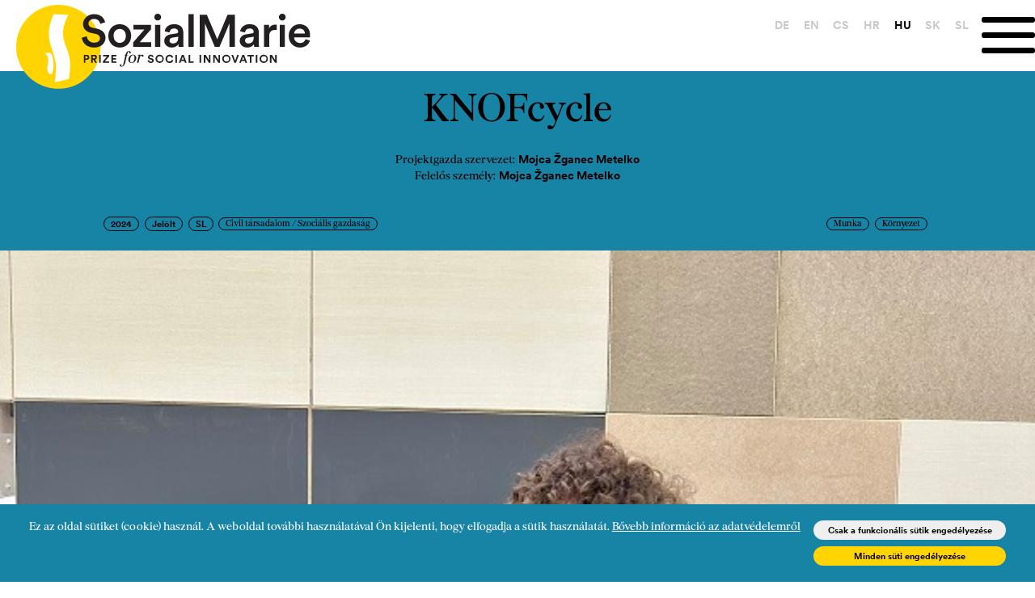

--- FILE ---
content_type: text/html; charset=UTF-8
request_url: https://www.sozialmarie.org/hu/projects/9355
body_size: 6136
content:
<!DOCTYPE html>
<html lang="hu">
<head>
  <meta name="viewport" content="width=device-width, initial-scale=1, minimum-scale=1"/>
  <!-- Global site tag (gtag.js) - Google Analytics -->
  <!--script async src="https://www.googletagmanager.com/gtag/js?id=UA-164403670-1"></script-->
  <script>
    if (document.cookie.split('; ').indexOf('laravel_cookie_consent' + '=' + 2) !== -1) {
      var s = document.createElement('script');
      s.type = "text/javascript"
      s.async = "true";
      s.src = "https://www.googletagmanager.com/gtag/js?id=$UA-164403670-1";
      var x = document.getElementsByTagName('script')[0];
      x.parentNode.insertBefore(s, x);
    }

    window.dataLayer = window.dataLayer || [];
    function gtag(){dataLayer.push(arguments);}
    gtag('js', new Date());

    gtag('config', 'UA-164403670-1');
  </script>

  <meta charset="UTF-8">
  <meta name="viewport" content="width=device-width, initial-scale=1">
  <title>	KNOFcycle | SozialMarie
</title>
  <meta name="title" content="" />
    <meta name="description" content="" />
	<meta property="og:description" content="" />
	<meta property="og:title" content="" />
	<meta property="og:image" content="https://www.sozialmarie.org/files/9355/image_main.jpg" />
	<meta property="og:site_name" content="SozialMarie" />
	<meta property="og:type" content="website" />
	<meta property="og:url" content="https://www.sozialmarie.org/hu/projects/9355" />
	<meta property="og:locale" content="hu_HU" />
	  <meta name="google" content="notranslate" />
  <link rel="shortcut icon" href="https://www.sozialmarie.org/favicon.ico?v=0">
  
  <link rel="apple-touch-icon" sizes="180x180" href="/apple-touch-icon.png">
  <link rel="icon" type="image/png" sizes="32x32" href="/favicon-32x32.png">
  <link rel="icon" type="image/png" sizes="16x16" href="/favicon-16x16.png">
  <link rel="manifest" href="/site.webmanifest">


  <link media="all" type="text/css" rel="stylesheet" href="https://www.sozialmarie.org/themes/sozialmarie2023/assets/css/slimselect.min.css">

  <link media="all" type="text/css" rel="stylesheet" href="https://www.sozialmarie.org/themes/sozialmarie2023/assets/css/splide.min.css">

  <link media="(min-width: 960px)" type="text/css" rel="stylesheet" href="https://www.sozialmarie.org/themes/sozialmarie2023/css/main.css?v=014">

  <link media="(max-width: 960px)" type="text/css" rel="stylesheet" href="https://www.sozialmarie.org/themes/sozialmarie2023/css/handheld.css?v=014">


  <script src="https://www.sozialmarie.org/themes/sozialmarie2023/assets/js/jquery-3.4.1.min.js"></script>


  
  <script src="https://www.sozialmarie.org/themes/sozialmarie2023/assets/js/slimselect.min.js"></script>

  <script src="https://www.sozialmarie.org/themes/sozialmarie2023/assets/js/splide.min.js"></script>

  <script src="https://www.sozialmarie.org/themes/sozialmarie2023/js/main.js"></script>




  
</head>
<body>
  <nav class="nvbar nvbar-default nvbar-fixed-top">
	<div class="js-cookie-consent cookie-consent">

    <div class="cookie-consent-wrapper">
        
        <span class="cookie-consent__message">
            Ez az oldal sütiket (cookie) használ. A weboldal további használatával Ön kijelenti, hogy elfogadja a sütik használatát. <a href="hu/adatvedelem"> Bővebb információ az adatvédelemről</a>
        </span>
    
    
        <button id="js-cookie-consent-agree-functional" class="js-cookie-consent-agree cookie-consent__agree_functional">
            Csak a funkcion&aacute;lis s&uuml;tik enged&eacute;lyez&eacute;se
        </button>
        <button id="js-cookie-consent-agree-all" class="js-cookie-consent-agree cookie-consent__agree">
            Minden s&uuml;ti enged&eacute;lyez&eacute;se
        </button>

    </div>

</div>

    <script>

        window.laravelCookieConsent = (function () {

            var COOKIE_VALUE_F = 1;
            var COOKIE_VALUE_A = 2;

            function consentWithCookies() {
                setCookie('laravel_cookie_consent', COOKIE_VALUE_F, 365 * 20);
                hideCookieDialog();
            }

            function consentWithCookies(cookieType) {
                setCookie('laravel_cookie_consent', cookieType, 365 * 20);
                hideCookieDialog();
                if (cookieType == COOKIE_VALUE_A) {
                    loadAnalytics();
                }
            }

            function cookieExists(name) {
                return (document.cookie.split('; ').indexOf(name + '=' + type) !== -1);
            }
            
            function cookieExists(name, type) {
                return (document.cookie.split('; ').indexOf(name + '=' + COOKIE_VALUE_F) !== -1) || (document.cookie.split('; ').indexOf(name + '=' + COOKIE_VALUE_A) !== -1);
            }


            function hideCookieDialog() {
                var dialogs = document.getElementsByClassName('js-cookie-consent');

                for (var i = 0; i < dialogs.length; ++i) {
                    dialogs[i].style.display = 'none';
                }
            }
            
            function setCookie(name, value, expirationInDays) {
                var date = new Date();
                date.setTime(date.getTime() + (expirationInDays * 24 * 60 * 60 * 1000));
                document.cookie = name + '=' + value + '; ' + 'expires=' + date.toUTCString() +';path=/';
            }


            if(cookieExists('laravel_cookie_consent', COOKIE_VALUE_A)) {
                loadAnalytics();
            }

            if(cookieExists('laravel_cookie_consent')) {
                hideCookieDialog();
            }


            function loadAnalytics()
            {
                var s = document.createElement('script');
                s.type = "text/javascript"
                s.async = "true";
                s.src = "https://www.googletagmanager.com/gtag/js?id=$UA-164403670-1";
                var x = document.getElementsByTagName('script')[0];
                x.parentNode.insertBefore(s, x);
            }

            var buttonFunctional = document.getElementById("js-cookie-consent-agree-functional");
            var buttonAll = document.getElementById("js-cookie-consent-agree-all");

            buttonFunctional.addEventListener('click', function() { consentWithCookies(COOKIE_VALUE_F) } );
            buttonAll.addEventListener('click', function() { consentWithCookies(COOKIE_VALUE_A) } );
            


            // for (var i = 0; i < buttons.length; ++i) {
            //     buttons[i].addEventListener('click', consentWithCookies);
            // }

            return {
                consentWithCookies: consentWithCookies,
                hideCookieDialog: hideCookieDialog
            };
        })();
    </script>

	<div class="container">
		<div class="nvbar-header">

			<a class="nvbar-brand" href="/hu/" aria-label="Home logo">
				<img alt="SozialMarie | Prize for social innovation" class="brand-logo desktop" src="/assets/images/graphics/logocrp.svg" />
				<img alt="SozialMarie | 20 years of social innovation" class="brand-logo handheld" src="/assets/images/graphics/20years_socialmarie_2.svg" />
			</a>
			<div class="nvbar-brand-20years desktop">
				<!--img alt="SozialMarie | 20 years of social innovation" class="brand-logo-20years" src="/assets/images/graphics/20years_socialmarie_1.svg" /-->
			</div>
			<div class="langdisplay handheld">hu</div>
			<ul class="langselect desktop">
				<li class="langselectitem" id="de">
					<a href="https://www.sozialmarie.org/de/projects/9355" class="langselect " aria-label="DE">DE</a>
				</li>
				<li class="langselectitem" id="en">
					<a href="https://www.sozialmarie.org/en/projects/9355" class="langselect " aria-label="EN">EN</a>
				</li>
				<li class="langselectitem" id="CS">
					<a href="https://www.sozialmarie.org/cs/projects/9355" class="langselect " aria-label="CS">CS</a>
				</li>
				<li class="langselectitem" id="hr">
					<a href="https://www.sozialmarie.org/hr/projects/9355" class="langselect " aria-label="HR">HR</a>
				</li>
				<li class="langselectitem" id="hu">
					<a href="https://www.sozialmarie.org/hu/projects/9355" class="langselect  active" aria-label="HU">HU</a>
				</li>
				<li class="langselectitem" id="sk">
					<a href="https://www.sozialmarie.org/sk/projects/9355" class="langselect " aria-label="SK">SK</a>
				</li>
				<li class="langselectitem" id="sl">
					<a href="https://www.sozialmarie.org/sl/projects/9355" class="langselect " aria-label="SL">SL</a>
				</li>
			</ul>
			<button type="button" class="nvbar-toggle" data-toggle="collapse" data-target=".nvbar-responsive-collapse" aria-label="Menu" aria-expanded="false" onclick="toggleMenu(this)">
				<span class="sr-only" style="display: none">{--{ trans('newfrontend::navigation.toggle_menu') }--}</span>
				<span class="bar1"></span>
				<span class="bar2"></span>
				<span class="bar3"></span>
			</button>
			<div class="nvbar-collapse">
			<ul class="langselect handheld">
				<li class="langselectitem" id="de">
					<a href="https://www.sozialmarie.org/de/projects/9355" class="langselect " aria-label="DE">DE</a>
				</li>
				<li class="langselectitem" id="en">
					<a href="https://www.sozialmarie.org/en/projects/9355" class="langselect " aria-label="EN">EN</a>
				</li>
				<li class="langselectitem" id="CS">
					<a href="https://www.sozialmarie.org/cs/projects/9355" class="langselect " aria-label="CS">CS</a>
				</li>
				<li class="langselectitem" id="hr">
					<a href="https://www.sozialmarie.org/hr/projects/9355" class="langselect " aria-label="HR">HR</a>
				</li>
				<li class="langselectitem" id="hu">
					<a href="https://www.sozialmarie.org/hu/projects/9355" class="langselect  active" aria-label="HU">HU</a>
				</li>
				<li class="langselectitem" id="sk">
					<a href="https://www.sozialmarie.org/sk/projects/9355" class="langselect " aria-label="SK">SK</a>
				</li>
				<li class="langselectitem" id="sl">
					<a href="https://www.sozialmarie.org/sl/projects/9355" class="langselect " aria-label="SL">SL</a>
				</li>
			</ul>
			<div class="mainmenu-container">
				
<ul class="nav navbar-nav">
<li><a href="https://www.sozialmarie.org/hu/dij"  target="_self"><i class=""></i> Díj</a></li>
<li><a href="https://www.sozialmarie.org/hu/tarsadalmi-innovacio-kriteriumai"  target="_self"><i class=""></i> Kritériumok</a></li>
<li><a href="https://www.sozialmarie.org/hu/palyazat"  target="_self"><i class=""></i> Pályázat</a></li>
<li><a href="https://www.sozialmarie.org/hu/projects"  target="_self"><i class=""></i> Projektek</a></li>
<li><a href="https://www.sozialmarie.org/hu/blog"  target="_self"><i class=""></i> Insights</a></li>
<li><a href="https://www.sozialmarie.org/hu/media"  target="_self"><i class=""></i> Média</a></li>
<li><a href="https://www.sozialmarie.org/hu/blog/5690"  target="_self"><i class=""></i> Podcast</a></li>
<li><a href="https://www.sozialmarie.org/hu/kapcsolat"  target="_self"><i class=""></i> Kapcsolat</a></li>

</ul>

			</div>

						<div class="nav-social-icons">
				<a href="https://www.facebook.com/SozialMarie/" aria-label="Facebook">
					<svg xmlns="http://www.w3.org/2000/svg" viewBox="0 0 512 512" style="width: 5rem;"><!--! Font Awesome Pro 6.0.0 by @fontawesome  - https://fontawesome.com License - https://fontawesome.com/license (Commercial License) Copyright 2022 Fonticons, Inc. --><path d="M504 256C504 119 393 8 256 8S8 119 8 256c0 123.78 90.69 226.38 209.25 245V327.69h-63V256h63v-54.64c0-62.15 37-96.48 93.67-96.48 27.14 0 55.52 4.84 55.52 4.84v61h-31.28c-30.8 0-40.41 19.12-40.41 38.73V256h68.78l-11 71.69h-57.78V501C413.31 482.38 504 379.78 504 256z"/></svg>
				</a>
				<a href="https://www.instagram.com/sozialmarie/" aria-label="Instagram">
					<svg xmlns="http://www.w3.org/2000/svg" viewBox="0 0 448 512" style="width: 5rem;"><!--! Font Awesome Pro 6.0.0 by @fontawesome  - https://fontawesome.com License - https://fontawesome.com/license (Commercial License) Copyright 2022 Fonticons, Inc. --><path d="M224.1 141c-63.6 0-114.9 51.3-114.9 114.9s51.3 114.9 114.9 114.9S339 319.5 339 255.9 287.7 141 224.1 141zm0 189.6c-41.1 0-74.7-33.5-74.7-74.7s33.5-74.7 74.7-74.7 74.7 33.5 74.7 74.7-33.6 74.7-74.7 74.7zm146.4-194.3c0 14.9-12 26.8-26.8 26.8-14.9 0-26.8-12-26.8-26.8s12-26.8 26.8-26.8 26.8 12 26.8 26.8zm76.1 27.2c-1.7-35.9-9.9-67.7-36.2-93.9-26.2-26.2-58-34.4-93.9-36.2-37-2.1-147.9-2.1-184.9 0-35.8 1.7-67.6 9.9-93.9 36.1s-34.4 58-36.2 93.9c-2.1 37-2.1 147.9 0 184.9 1.7 35.9 9.9 67.7 36.2 93.9s58 34.4 93.9 36.2c37 2.1 147.9 2.1 184.9 0 35.9-1.7 67.7-9.9 93.9-36.2 26.2-26.2 34.4-58 36.2-93.9 2.1-37 2.1-147.8 0-184.8zM398.8 388c-7.8 19.6-22.9 34.7-42.6 42.6-29.5 11.7-99.5 9-132.1 9s-102.7 2.6-132.1-9c-19.6-7.8-34.7-22.9-42.6-42.6-11.7-29.5-9-99.5-9-132.1s-2.6-102.7 9-132.1c7.8-19.6 22.9-34.7 42.6-42.6 29.5-11.7 99.5-9 132.1-9s102.7-2.6 132.1 9c19.6 7.8 34.7 22.9 42.6 42.6 11.7 29.5 9 99.5 9 132.1s2.7 102.7-9 132.1z"/></svg>
				</a>
				<a href="https://at.linkedin.com/company/sozialmarie-prize-for-social-innovation" aria-label="LinkedIn">
				<svg xmlns="http://www.w3.org/2000/svg" viewBox="0 0 448 512" style="width: 5rem;"><!--! Font Awesome Pro 6.0.0 by @fontawesome  - https://fontawesome.com License - https://fontawesome.com/license (Commercial License) Copyright 2022 Fonticons, Inc. --><path d="M416 32H31.9C14.3 32 0 46.5 0 64.3v383.4C0 465.5 14.3 480 31.9 480H416c17.6 0 32-14.5 32-32.3V64.3c0-17.8-14.4-32.3-32-32.3zM135.4 416H69V202.2h66.5V416zm-33.2-243c-21.3 0-38.5-17.3-38.5-38.5S80.9 96 102.2 96c21.2 0 38.5 17.3 38.5 38.5 0 21.3-17.2 38.5-38.5 38.5zm282.1 243h-66.4V312c0-24.8-.5-56.7-34.5-56.7-34.6 0-39.9 27-39.9 54.9V416h-66.4V202.2h63.7v29.2h.9c8.9-16.8 30.6-34.5 62.9-34.5 67.2 0 79.7 44.3 79.7 101.9V416z"/></svg>
				</a>

				<i class="fa-brands fa-facebook"></i>
				<i class="fa-brands fa-instagram"></i>
				<i class="fa-brands fa-linkedin"></i>
			</div>
		</div>
		</div>

	</div>
</nav>
<div class="nav-spacer"></div>
  <main class="site-content">
    	<script src='https://www.google.com/recaptcha/api.js?hl=hu'></script>


<div class="project-wrapper">
	<div class="project-header">
				<h1 class="project-name">
			KNOFcycle
		</h1>
					<p class="info"><span class="label">Projektgazda szervezet:</span> <span class="data">Mojca Žganec Metelko</span></p>
						<p class="info"><span class="label">Felelős szem&eacute;ly:</span> <span class="data">Mojca Žganec Metelko</span></p>
		
				<!--div class="project-main-image"><img alt="KNOFcycle-main-image" src="https://www.sozialmarie.org/files/9355/image_main.jpg"/></div-->
		<div class="project-main-image handheld">
			<img src="https://www.sozialmarie.org/files/9355/image_main.jpg" style="width:100%">
		</div>
		
		<div class="project-header-badges">
			<div id="left">
				<p class="project-badge-general">2024</p>
				<p class="project-badge-general">Jel&ouml;lt</p>
				<p class="project-badge-general">SL</p>
															<p class="project-badge-field">Civil t&aacute;rsadalom / Szoci&aacute;lis gazdas&aacute;g</p>
										
			</div>
			<div id="right">
								<p class="project-badge-field">Munka</p>
								<p class="project-badge-field">K&ouml;rnyezet</p>
							</div>
		</div>



	</div>
			
		<!--div class="project-main-image"><img alt="KNOFcycle-main-image" src="https://www.sozialmarie.org/files/9355/image_main.jpg"/></div-->
	<div class="project-main-image desktop">
		<img src="https://www.sozialmarie.org/files/9355/image_main.jpg" style="width:100%">
	</div>
	


	<div class="project-details">
		
			
		<div class="project-details-row">
			<div class="label">Kih&iacute;v&aacute;s</div><div class="content"><p>Good quality clothes often end up amongst household waste or piles of dirty, mouldy clothes. Clothes collected in Slovenia through the recycling container system are mainly exported to large rag houses. Although most donors think these clothes go to charity, most of them end up in wild landfills in low-income countries.&nbsp;</p>
</div>
		</div>
		<div class="project-details-row">
			<div class="label">&Ouml;tlet</div><div class="content"><p>KNOFcycle separates and collects used high quality garments. As a result, we have reduced waste of the collected used garments from 70% to 10%. We reuse and recycle 98% locally, and nothing is sent abroad. Our donors are rewarded if they donate good quality clothes, so they are likelier not to buy cheap, fast-fashion.&nbsp;</p>
</div>
		</div>
		<div class="project-details-row">
			<div class="label">Szereplők</div><div class="content"><p>Supermarkets and international retailers were asked to partner with the project. We were awarded 2 small start-up investments from two utility companies partnering with us. We connected with 5 companies to distribute KNOFcycle boxes amongst their employees and plan to distribute 1,000 boxes by summer. Within 1 year, we plan to expand the KNOFcycle system to Croatia with our partner Humana Nova.&nbsp;</p>
</div>
		</div>
		<div class="project-details-row">
			<div class="label">Hat&aacute;s</div><div class="content"><p>Within 4 months, 50 test users were acquired, who ordered a KNOFcycle box. During this time, 16 boxes were received and 591 garments have been collected, of which we gave 33 items for recycling (5.5%), and most of the clothes were sold and reused in our shops (94.5%). By summer 2024, we plan to collect and reuse about 8.5 tonnes of quality clothing. We also create jobs for people with disabilities, Roma, and immigrants.&nbsp;</p>
</div>
		</div>
		<div class="project-details-row">
			<div class="label">&Aacute;temelhetős&eacute;g</div><div class="content"><p>The entire system of communication, quality assurance, customer rewards, logistics, design, and retail will be transferred first to Croatia. This was made possible by our partner organisation, which collects and recycles 100 tons of low-quality clothes per year but sees an opportunity in the KNOFcycle system for a smart, easy way to reuse and sell high-quality used clothes.&nbsp;</p>
</div>
		</div>
					
	
		<div class="project-details-row">
									<a href="https://knof.si/en/knofcycle-recycle-clothes/" target="_blank">Tov&aacute;bb a honlapra</a>
					</div>

	</div>
		
		<div class="project-gallery">
		
				
					<img src="https://www.sozialmarie.org/files/9355/image1.jpg">
								<img src="https://www.sozialmarie.org/files/9355/image2.jpg">
						</div>
	</div>

<script>

	//$(document).ready(function() {
		$('.project-gallery img').on('load', function() {
			var img = $(this);
			var width = img.width();
			var height = img.height();
			
			if (width > height) {
				img.css('width', '100%');
			} else {
				img.css('width', '50%');
			}
		});
	//});

	$('.vote-panel-trigger').click( function(){
		$('.newsletter-panel').toggleClass('is--visible');
		$('.body-blackout').toggleClass('is-blacked-out');
		$('html, body').addClass('scroll-lock');
		$('html, body').scrollTop(0);
		$('body').bind('touchmove', function(e){e.preventDefault()});
	});

	$('.vote-panel-trigger-static').click( function(){
		$('.newsletter-panel').toggleClass('is--visible');
		$('.body-blackout').toggleClass('is-blacked-out');
		$('html, body').addClass('scroll-lock');
		$('html, body').scrollTop(0);
		$('body').bind('touchmove', function(e){e.preventDefault()});
	});
	
	$('.body-blackout,.newsletter-close').click( function(){
		$('.newsletter-panel').toggleClass('is--visible'); 
		$('.body-blackout').toggleClass('is-blacked-out');
		$('html, body').removeClass('scroll-lock');
		$('body').unbind('touchmove');
	});

	if ($('.newsletter-panel').hasClass('pre-activate')){
		$('.vote-panel-trigger').click();
	}

	//currentSlide(1);
</script>

  </main>
  <!--script type="text/javascript">
function resetnewsletter() {
    $('.newsletter-body-subscribe').collapse('show');
    $('.newsletter-body-success').collapse('hide');
    $('#newsletterSubmit').removeClass('hidden');
}
$( document ).ready(function() {
    $('#newsletternewsletter').on('hidden.bs.newsletter', resetnewsletter);
    $('form[data-async]').on('submit', function(event) {
        event.preventDefault();
        var $form = $(this);
        $.ajax({
            type: $form.attr('method'),
            url: $form.attr('action'),
            data: $form.serialize(),
            success: function(data, status) {
                $form.find('.has-error').removeClass('has-error').find('.with-error').remove();
                $form.find('input').val('');
                $('.newsletter-body-subscribe').collapse('hide');
                $('.newsletter-body-success').collapse('show');
                $form.find('#newsletterSubmit').addClass('hidden');
            },
            error: function(data) {
                $form.find('.has-error').removeClass('has-error').find('.with-error').remove();
                for (var k in data.responseJSON) {
                    $form.find('input#' + k).parent().addClass('has-error').append('<span class="help-block with-error">' + data.responseJSON[k] + '</span>');
                }
                $form.find('.has-error input:first').focus();
            }
        });
    });
    if (window.location.hash === "#newsletter") {
        $('#newsletternewsletter').newsletter('show');
    }
});
</script-->


<footer class="footer">
    <div class="main-footer">
        
        
        
        <div class="footer-links">
            <ul>
                
            <li>                
                <div class="footer-social-icons">
                    <a href="https://www.facebook.com/SozialMarie/"  target="_blank" aria-label="Facebook">
                        <svg xmlns="http://www.w3.org/2000/svg" viewBox="0 0 512 512" style="width: 2.6rem;"><!--! Font Awesome Pro 6.0.0 by @fontawesome  - https://fontawesome.com License - https://fontawesome.com/license (Commercial License) Copyright 2022 Fonticons, Inc. --><path d="M504 256C504 119 393 8 256 8S8 119 8 256c0 123.78 90.69 226.38 209.25 245V327.69h-63V256h63v-54.64c0-62.15 37-96.48 93.67-96.48 27.14 0 55.52 4.84 55.52 4.84v61h-31.28c-30.8 0-40.41 19.12-40.41 38.73V256h68.78l-11 71.69h-57.78V501C413.31 482.38 504 379.78 504 256z"/></svg>
                    </a>
                    <a href="https://www.instagram.com/sozialmarie/"  target="_blank" aria-label="Instagram">
                        <svg xmlns="http://www.w3.org/2000/svg" viewBox="0 0 448 512" style="width: 2.6rem;"><!--! Font Awesome Pro 6.0.0 by @fontawesome  - https://fontawesome.com License - https://fontawesome.com/license (Commercial License) Copyright 2022 Fonticons, Inc. --><path d="M224.1 141c-63.6 0-114.9 51.3-114.9 114.9s51.3 114.9 114.9 114.9S339 319.5 339 255.9 287.7 141 224.1 141zm0 189.6c-41.1 0-74.7-33.5-74.7-74.7s33.5-74.7 74.7-74.7 74.7 33.5 74.7 74.7-33.6 74.7-74.7 74.7zm146.4-194.3c0 14.9-12 26.8-26.8 26.8-14.9 0-26.8-12-26.8-26.8s12-26.8 26.8-26.8 26.8 12 26.8 26.8zm76.1 27.2c-1.7-35.9-9.9-67.7-36.2-93.9-26.2-26.2-58-34.4-93.9-36.2-37-2.1-147.9-2.1-184.9 0-35.8 1.7-67.6 9.9-93.9 36.1s-34.4 58-36.2 93.9c-2.1 37-2.1 147.9 0 184.9 1.7 35.9 9.9 67.7 36.2 93.9s58 34.4 93.9 36.2c37 2.1 147.9 2.1 184.9 0 35.9-1.7 67.7-9.9 93.9-36.2 26.2-26.2 34.4-58 36.2-93.9 2.1-37 2.1-147.8 0-184.8zM398.8 388c-7.8 19.6-22.9 34.7-42.6 42.6-29.5 11.7-99.5 9-132.1 9s-102.7 2.6-132.1-9c-19.6-7.8-34.7-22.9-42.6-42.6-11.7-29.5-9-99.5-9-132.1s-2.6-102.7 9-132.1c7.8-19.6 22.9-34.7 42.6-42.6 29.5-11.7 99.5-9 132.1-9s102.7-2.6 132.1 9c19.6 7.8 34.7 22.9 42.6 42.6 11.7 29.5 9 99.5 9 132.1s2.7 102.7-9 132.1z"/></svg>
                    </a>
                    <a href="https://at.linkedin.com/company/sozialmarie-prize-for-social-innovation"  target="_blank" aria-label="LinedIn">
                        <svg xmlns="http://www.w3.org/2000/svg" viewBox="0 0 448 512" style="width: 2.6rem;"><!--! Font Awesome Pro 6.0.0 by @fontawesome  - https://fontawesome.com License - https://fontawesome.com/license (Commercial License) Copyright 2022 Fonticons, Inc. --><path d="M416 32H31.9C14.3 32 0 46.5 0 64.3v383.4C0 465.5 14.3 480 31.9 480H416c17.6 0 32-14.5 32-32.3V64.3c0-17.8-14.4-32.3-32-32.3zM135.4 416H69V202.2h66.5V416zm-33.2-243c-21.3 0-38.5-17.3-38.5-38.5S80.9 96 102.2 96c21.2 0 38.5 17.3 38.5 38.5 0 21.3-17.2 38.5-38.5 38.5zm282.1 243h-66.4V312c0-24.8-.5-56.7-34.5-56.7-34.6 0-39.9 27-39.9 54.9V416h-66.4V202.2h63.7v29.2h.9c8.9-16.8 30.6-34.5 62.9-34.5 67.2 0 79.7 44.3 79.7 101.9V416z"/></svg>
                    </a>
                    
                    <i class="fa-brands fa-facebook"></i>
                    <i class="fa-brands fa-instagram"></i>
                    <i class="fa-brands fa-linkedin"></i>
                </div>
            </li>
            
            <li><a href="/hu#newsletter" class="quickmenu-link newsletter-panel-trigger"  aria-label="H&iacute;rlev&eacute;lre feliratkoz&aacute;s">H&iacute;rlev&eacute;lre feliratkoz&aacute;s</a></li>
            
            <li><a href="/hu/impresszum/" aria-label="Impresszum">Impresszum</a></li>
            <li><a href="/hu/adatvedelem/" aria-label="Adatv&eacute;delem">Adatv&eacute;delem</a></li>
                        </ul>
        </div>
    </div>
    <script>
    //KB!: newsletter modal
	$('.newsletter-panel-trigger').click( function(){
		
		$('.newsletter-panel').toggleClass('is--visible');
		$('.body-blackout').toggleClass('is-blacked-out');
        //window.scrollTo(xCoord, yCoord);
		//$('body').toggleClass('scroll-lock');
		$('html,body').scrollTop(0);
		//$('body').bind('touchmove', function(e){e.preventDefault()});
	});
    </script>
</footer>    
  
</body>
</html>


--- FILE ---
content_type: text/css
request_url: https://www.sozialmarie.org/themes/sozialmarie2023/css/main.css?v=014
body_size: 10206
content:
@media only screen and (max-width: 959px){.desktop{display:none!important}}@media only screen and (min-width: 960px){.handheld{display:none!important}}.ss-main{color:#000}.ss-main .ss-search input{font-family:"CircularXXWeb-Bold";font-size:2.4rem;line-height:1.4em;font-size:1.4rem;font-size:1.2rem}.ss-main .ss-multi-selected,.ss-main .ss-single-selected{border:1px solid #000;border-radius:2rem;background-color:#fff;padding:0 .5rem}.ss-main .ss-multi-selected.ss-open-below,.ss-main .ss-single-selected.ss-open-below{border-bottom-left-radius:0!important;border-bottom-right-radius:0!important}.ss-main .ss-multi-selected .ss-values .ss-value,.ss-main .ss-single-selected .ss-values .ss-value{font-family:"Burgess";font-size:2.4rem;line-height:1.4em;font-size:1.4rem;background-color:#FFD007;color:#000;border-radius:2rem}.ss-main .ss-multi-selected .ss-values .ss-disabled,.ss-main .ss-single-selected .ss-values .ss-disabled{display:none!important;font-family:"CircularXXWeb-Bold";font-size:1.8rem;text-align:center;display:block;color:#000}.ss-main .ss-multi-selected .ss-add,.ss-main .ss-single-selected .ss-add{display:none}.ss-main .ss-content{border:1px solid #000;border-top:none;border-bottom-left-radius:2rem;border-bottom-right-radius:2rem}.ss-main .ss-content .ss-list{max-height:unset}.ss-main .ss-content .ss-list .ss-option{font-family:"Burgess";font-size:2.4rem;line-height:1.4em;font-size:1.4rem;text-align:center}.ss-main .ss-content .ss-list .ss-option-selected{font-family:"CircularXXWeb-Bold";font-size:2.4rem;line-height:1.4em;font-size:1.4rem;color:#000}.ss-main .ss-content .ss-list .ss-optgroup-label{font-family:"Burgess";font-size:2.4rem;line-height:1.4em;font-size:1.4rem;color:#777;font-weight:normal}.badge{font-family:"Burgess";font-size:1.4rem;display:inline;border:1px solid #000;border-radius:10em;padding:.4rem 1rem .2rem 1rem;vertical-align:middle;margin-right:1rem}.type-general-serif{font-family:"Burgess";font-size:2.4rem;line-height:1.4em}.type-general-sans{font-family:"CircularXXWeb-Bold";font-size:2.4rem;line-height:1.4em}.type-heading-serif{font-family:"Burgess";font-size:4rem}.type-heading-sans{font-family:"CircularXXWeb-Bold";font-size:4rem}.type-title-serif{font-family:"Burgess";font-size:3.125rem}.type-title-sans{font-family:"CircularXXWeb-Bold";font-size:3.125rem}@font-face{font-family:'Burgess';src:url('/fonts/burgess-regular.eot');src:url('/fonts/burgess-regular.eot?#iefix') format('embedded-opentype'),url('/fonts/burgess-regular.woff2') format('woff2'),url('/fonts/burgess-regular.woff') format('woff'),url('/fonts/burgess-regular.ttf') format('truetype');font-weight:normal;font-style:normal}@font-face{font-family:"CircularXXWeb-Bold";src:url("/fonts/CircularXXWeb-Bold.woff") format("woff");src:url("/fonts/CircularXXWeb-Bold.woff2") format("woff2")}@font-face{font-family:"CircularXXSub-BoldSubset";src:url("/fonts/CircularXXSub-BoldSubset.woff") format("woff")}@font-face{font-family:"CircularXXSub-BoldSubset";src:url("/fonts/CircularXXSub-BoldSubset.woff2") format("woff2")}@font-face{font-family:"CircularXXSub-BoldSubset";src:url("/fonts/CircularXXSub-BoldSubset.woff") format("woff")}@font-face{font-family:"CircularXXSub-BoldSubset";src:url("/fonts/CircularXXSub-BoldSubset.woff2") format("woff2")}*{margin:0;padding:0;border:0;box-sizing:border-box;font-size:100%;font-weight:normal}strong{font-family:"CircularXXWeb-Bold" !important;font-weight:normal!important}html{font-size:10px}@media only screen and (min-width: 1400px) and (max-width: 1720px){html{font-size:9px}}@media only screen and (min-width: 960px) and (max-width: 1399px){html{font-size:8px}}@media only screen and (min-width: 460px) and (max-width: 959px){html{font-size:7px}}@media only screen and (max-width: 459px){html{font-size:6px}}a{cursor:pointer}.scroll-lock{overflow:hidden}.help-block{font-family:"CircularXXWeb-Bold";font-size:2.4rem;line-height:1.4em;color:red}.nvbar{display:flex;clear:both;z-index:10;padding-top:10px;background-color:#fff}.nvbar div{display:flex;align-items:center}.nvbar ul.langselect{display:flex;flex-direction:row;border:0;margin-top:4rem;margin-right:2rem}.nvbar ul.langselect.desktop{display:flex;flex-direction:row;width:30rem;height:100%;justify-content:space-between;align-items:flex-start}.nvbar ul.langselect li.langselectitem{display:block;align-self:flex-start}.nvbar ul.langselect li.langselectitem a{font-family:"CircularXXWeb-Bold";font-size:1.8rem;color:#C9C9C9;text-decoration:none}.nvbar ul.langselect li.langselectitem a.active{color:#000}.nvbar.home .container .nvbar-header img.brand-logo{width:410px;max-width:50vw;margin-bottom:-40px;transition:width .1s linear}.nvbar.home .container .nvbar-header img.brand-logo.small{width:287px;max-width:50vw;margin-bottom:-20px}.nvbar .container .nvbar-header img.brand-logo{margin-bottom:-20px;height:13rem}.nvbar .container{max-width:1920px;width:100%;display:flex;justify-content:space-between;margin:0 auto}.nvbar .container div.nvbar-brand-20years{display:inline-block;margin:0 auto;width:auto;height:10rem}.nvbar .container div.nvbar-brand-20years img{height:80%}.nvbar .container .nvbar-collapse{font-size:1.875rem;display:flex;align-items:center;justify-content:flex-end;flex:6;height:100%;height:0;overflow:hidden}.nvbar .container .nvbar-collapse .mainmenu-container{width:100%;justify-content:flex-end}.nvbar .container .nvbar-collapse .mainmenu-container a{font-family:"CircularXXWeb-Bold";color:#000;text-decoration:none}.nvbar .container .nvbar-collapse .mainmenu-container a:hover{text-decoration:underline}.nvbar .container .nvbar-collapse ul{width:100%}.nvbar .container .nvbar-collapse.visible{background-color:#ffffff;background-position:top;background-size:90%;background-repeat:no-repeat;flex-direction:column;width:30%;height:78rem;position:absolute;right:0;top:11rem;transition:height .3s linear;justify-content:start;margin:-2.5rem 3rem 0 0}.nvbar .container .nvbar-collapse.visible div{width:100%;display:block}.nvbar .container .nvbar-collapse.visible ul{float:none;flex-direction:column;margin-bottom:20px;width:100%}.nvbar .container .nvbar-collapse.visible ul li{display:block;float:none;padding:2.4rem 0;width:100%;text-align:center}.nvbar .container .nvbar-collapse.visible .nav-social-icons{text-align:center}.nvbar .container .nvbar-collapse.visible .nav-social-icons a{margin:0 2rem;text-decoration:none}.nvbar .container .nvbar-collapse .mainmenu-container{align-self:flex-start}.nvbar .container .nvbar-collapse .mainmenu-container a{font-family:"CircularXXWeb-Bold";font-size:3.125rem;font-size:3rem}.nvbar .container .nvbar-collapse .language-toggle-dropdown{padding:0;margin:0;float:none;position:relative;display:inline-block;font-family:"Burgess";font-size:3.125rem;text-align:center}.nvbar .container .nvbar-collapse .language-toggle-dropdown .dropdown-btn{float:none;padding-left:30px}.nvbar .container .nvbar-collapse .language-toggle-dropdown .dropdown-btn img{display:inline-block;height:20px}.nvbar .container .nvbar-collapse .language-toggle-dropdown .dropdown-btn a,.nvbar .container .nvbar-collapse .language-toggle-dropdown .dropdown-btn li{font-family:"Burgess";font-size:3.125rem;text-decoration:none}.nvbar .container .nvbar-collapse .language-toggle-dropdown .dropdown-content{display:none;position:absolute;z-index:1;float:none;padding:0;margin:0}.nvbar .container .nvbar-collapse .language-toggle-dropdown .dropdown-content.visible{display:block}.nvbar .container .nvbar-collapse .language-toggle-dropdown .dropdown-content a{font-family:"Burgess";font-size:3.125rem;float:none;color:black;padding:0;margin:0;text-decoration:none;display:block;border:none;padding-top:10px}.nvbar .container .nvbar-toggle{margin-top:-12px;background-color:#fff;display:inline-block;cursor:pointer}.nvbar .container .nvbar-toggle .bar1,.nvbar .container .nvbar-toggle .bar2,.nvbar .container .nvbar-toggle .bar3{display:block;width:66px;height:7px;background-color:#000;margin:12px 0;transition:.4s;border-radius:5em}.nvbar .container .nvbar-toggle.change .bar1{opacity:0}.nvbar .container .nvbar-toggle.change .bar2{-webkit-transform:rotate(-45deg);transform:rotate(-45deg)}.nvbar .container .nvbar-toggle.change .bar3{-webkit-transform:rotate(45deg) translate(-14px, -14px);transform:rotate(45deg) translate(-14px, -14px)}.nvbar .container .nvbar-header{position:relative;display:grid;grid-template-columns:4fr 10fr 4fr 1fr;z-index:2;flex:1}.nvbar .container .nvbar-header .nvbar-brand{padding-left:20px}.nvbar .container .nvbar-header .langdisplay{display:inline-block;position:absolute;vertical-align:middle;font-size:1.875rem;text-transform:uppercase;right:100px;font-family:"CircularXXWeb-Bold";color:#000;text-decoration:none}.nvbar .container ul{display:flex;flex-direction:row;align-items:flex-end}.nvbar .container ul li{display:block;align-self:flex-end}.nvbar .cookie-consent{position:fixed;bottom:0px;width:100%;height:12rem;background-color:#1783A5}.nvbar .cookie-consent-wrapper{height:100%;max-width:1920px;padding:20px;margin:0 auto;display:grid;grid-template-columns:4fr 1fr;gap:0 2rem}.nvbar .cookie-consent-wrapper span{display:block;color:#ffffff;width:100%;padding-bottom:1em;font-family:"Burgess";font-size:1.8rem;grid-row:1/2}.nvbar .cookie-consent-wrapper span a{color:#ffffff}.nvbar .cookie-consent-wrapper button{font-family:"CircularXXWeb-Bold";font-size:1.4rem;display:block;width:100%;height:3rem;margin-bottom:1rem;border-radius:2rem}.nvbar .cookie-consent-wrapper button#js-cookie-consent-agree-all{background-color:#FFF;border:none}.nvbar .cookie-consent-wrapper button#js-cookie-consent-agree-all{grid-column:2;background-color:#FFD400}.nvbar-fixed-top{position:fixed;top:0;width:100%;height:11rem}div.nav-spacer{display:block;height:11rem}main{display:flex;justify-content:center}main a{font-family:"CircularXXWeb-Bold";color:#000;text-decoration:none}main a p{text-decoration:underline}main section{width:100%}main .section-container{width:100%;padding:0 80px;margin-bottom:100px}@media only screen and (max-width: 959px){main .section-container{padding:0 20px}}main .title-row{width:100%;box-sizing:border-box;display:flex;flex-direction:row;justify-content:space-between;align-items:center;border-bottom:1px solid #000}main .title-row .title,main .title-row .filter{font-family:"CircularXXWeb-Bold";font-size:4rem}main .title-row a.link{font-size:1.875rem;text-transform:uppercase;text-decoration:none}main .title-row-left{width:100%;box-sizing:border-box;padding-bottom:10px;width:inherit;display:flex;flex-direction:column;align-items:flex-start;border-bottom:1px solid #000;font-family:"CircularXXWeb-Bold";font-size:4rem}main .content-wrapper{max-width:1920px;min-height:1200px;width:100%;padding-bottom:220px;display:flex;align-items:center;flex-direction:column;align-content:flex-start;background-color:#FDF8F8;background-position:top;background-size:100%}main .content-wrapper div.blog-header{width:100%;background-color:#1783A5;padding:2rem 2rem;text-align:center}main .content-wrapper div.blog-header h1.title{font-family:"CircularXXWeb-Bold";font-size:3rem;text-align:center}main .content-wrapper p.general strong{font-family:"CircularXXWeb-Bold";font-size:2.4rem;line-height:1.4em}main .content-wrapper .temp-button-static{display:none!important;margin-top:10px;position:absolute;width:100px;height:100px;border-radius:50%;border:2px solid black;text-align:center;vertical-align:middle;font-size:1rem;right:20px;bottom:20px;cursor:pointer;display:flex;flex-direction:column;justify-content:center}main .content-wrapper .temp-button{background-color:#FFD007;font-family:"CircularXXWeb-Bold";font-size:2.4rem;line-height:1.4em;padding:10px;position:fixed;left:0;top:300px;width:120px;height:160px;cursor:pointer;font-size:16px;-webkit-box-shadow:10px 10px 10px 0 rgba(0,0,0,0.5);-moz-box-shadow:10px 10px 10px 0 rgba(0,0,0,0.5);box-shadow:10px 10px 10px 0 rgba(0,0,0,0.5);text-align:left;z-index:2;display:flex;flex-direction:column;justify-content:flex-end}@media screen and (min-width:1921px){main .content-wrapper .temp-button{right:unset;left:calc(50vw - 970px)}}main .content-wrapper #mj-w-overlay{position:absolute!important;bottom:unset!important;height:300vh!important}main .content-wrapper .hidden{display:none!important}main .content-wrapper section.pages{margin-bottom:4rem}main .content-wrapper section.pages .page-teaser .page-teaser-cornercutter{display:block;background-color:#FFF}main .content-wrapper section.pages .page-teaser .page-teaser-container{display:grid;grid-template-columns:1fr 1fr}main .content-wrapper section.pages .page-teaser .page-teaser-container>div{display:block}main .content-wrapper section.pages .page-teaser .page-teaser-container .page-teaser-image img{width:100%;height:auto}main .content-wrapper section.pages .page-teaser .page-teaser-container .page-teaser-infobox{padding:10rem 10rem 0 10rem;vertical-align:top}main .content-wrapper section.pages .page-teaser .page-teaser-container .page-teaser-infobox .page-teaser-text{width:100%}main .content-wrapper section.pages .page-teaser .page-teaser-container .page-teaser-infobox .page-teaser-text h2{font-family:"CircularXXWeb-Bold";font-size:3rem;margin-bottom:5rem}main .content-wrapper section.pages .page-teaser .page-teaser-container .page-teaser-infobox .page-teaser-text p{font-family:"Burgess";font-size:3rem;margin-bottom:5rem;line-height:4rem}main .content-wrapper section.pages .page-teaser .page-teaser-container .page-teaser-infobox .page-teaser-text a{display:flex;align-items:center;justify-content:center;height:5rem;border-radius:10rem;margin-bottom:2rem;text-align:center;padding:1.5rem 3rem;background-color:#FFD400;max-width:30%}main .content-wrapper section.pages .page-teaser .page-teaser-container .page-teaser-infobox .page-teaser-text a p{font-family:"CircularXXWeb-Bold";font-size:1.8rem;text-decoration:none}main .content-wrapper section.pages .page-teaser .page-teaser-container .page-teaser-infobox .page-teaser-text a p.default{display:inline;vertical-align:middle;opacity:1;transition:all .1s ease-in-out;margin:0}main .content-wrapper section.pages .page-teaser .page-teaser-container .page-teaser-infobox .page-teaser-text a p.default:hover{font-size:calc(1.8rem * 1.1)}main .content-wrapper .home-image{display:block;width:100%;aspect-ratio:1920 / 750;background-color:#1783A5;margin-bottom:0;overflow:hidden}main .content-wrapper .home-image .container{width:100%;height:100%}main .content-wrapper .home-image .container .home-image-infobox{margin:14rem 23rem;display:flex;flex-direction:column;gap:5em;float:left;width:30%;height:100%;margin-right:0}main .content-wrapper .home-image .container .home-image-infobox .home-image-statement{width:100%;height:35%;font-family:"Burgess";font-size:3rem;color:#FFF;line-height:1.4em}main .content-wrapper .home-image .container .home-image-infobox .home-image-buttons{width:70%;height:50%}main .content-wrapper .home-image .container .home-image-infobox .home-image-buttons a{display:flex;align-items:center;justify-content:center;height:5rem;border-radius:10rem;margin-bottom:2rem;text-align:center;border:2px solid #FFF;transition:.1s all ease-in-out}main .content-wrapper .home-image .container .home-image-infobox .home-image-buttons a p{display:inline;vertical-align:middle;text-decoration:none}main .content-wrapper .home-image .container .home-image-infobox .home-image-buttons a#call-button{font-size:2.4rem;background-color:#FFF;color:#1783A5}main .content-wrapper .home-image .container .home-image-infobox .home-image-buttons a#call-button:hover{font-size:calc(2.4rem * 1.1)}main .content-wrapper .home-image .container .home-image-infobox .home-image-buttons a#newsletter-button{background-color:#1783A5;color:#FFF;font-size:1.8rem}main .content-wrapper .home-image .container .home-image-infobox .home-image-buttons a#newsletter-button:hover{font-size:calc(1.8rem * 1.1)}main .content-wrapper .home-image .container .home-image-imagebox{display:block;float:left;width:50%;height:100%;overflow:hidden;aspect-ratio:60 / 127}main .content-wrapper .home-image .container .home-image-imagebox img{width:100%;margin-top:-80%}main .content-wrapper .quickmenu{z-index:5;align-items:center}main .content-wrapper .quickmenu .section-container{margin-bottom:20px;position:relative}main .content-wrapper .quickmenu .quickmenu-link{text-decoration:none;cursor:pointer}main .content-wrapper .quickmenu .quickmenu-row,main .content-wrapper .quickmenu .quickmenu-ruler{position:absolute;right:0;bottom:0;box-sizing:border-box;padding:0 10px;margin-bottom:7vw;margin-right:20px;display:flex;flex-direction:column;justify-content:space-between;align-items:flex-end;background-color:white}main .content-wrapper .quickmenu .quickmenu-row a,main .content-wrapper .quickmenu .quickmenu-ruler a{display:block;padding:20px;font-family:"CircularXXWeb-Bold";font-size:2.4rem;line-height:1.4em;text-transform:uppercase;width:100%;text-align:center}main .content-wrapper .quickmenu .quickmenu-row a:last-child,main .content-wrapper .quickmenu .quickmenu-ruler a:last-child{border-top:1px solid #000}main .content-wrapper .quickmenu .quickmenu-row .vl,main .content-wrapper .quickmenu .quickmenu-ruler .vl{display:none;border-left:1px solid #000;max-width:1px;margin:0;height:100%}main .content-wrapper .quickmenu .quickmenu-ruler{display:none;max-height:1px;border-bottom:1px solid #000;margin:0 auto}main .content-wrapper section.news,main .content-wrapper section.blog{padding:0 6rem}main .content-wrapper section.news .title-row>a.link,main .content-wrapper section.blog .title-row>a.link{display:none}main .content-wrapper section.news .news-grid,main .content-wrapper section.blog .news-grid{display:grid;grid-template-columns:1fr 1fr 1fr 1fr;grid-auto-flow:dense}@media only screen and (min-width: 960px) and (max-width: 1399px){main .content-wrapper section.news .news-grid,main .content-wrapper section.blog .news-grid{grid-template-columns:1fr 1fr 1fr}}main .content-wrapper section.news .news-grid .news-grid-box,main .content-wrapper section.blog .news-grid .news-grid-box{display:block;margin:20px 10px}@media only screen and (min-width: 960px) and (max-width: 1399px){main .content-wrapper section.news .news-grid .news-grid-box:last-child,main .content-wrapper section.blog .news-grid .news-grid-box:last-child{display:none}}main .content-wrapper section.news .news-grid .news-grid-cornercutter,main .content-wrapper section.blog .news-grid .news-grid-cornercutter{display:block;height:100%}main .content-wrapper section.news .news-grid .news-grid-background,main .content-wrapper section.blog .news-grid .news-grid-background{display:block;height:100%;background-color:#FFF}main .content-wrapper section.news .news-grid .news-grid-background:hover,main .content-wrapper section.blog .news-grid .news-grid-background:hover{background-color:#F0F0E7}main .content-wrapper section.news .news-grid .news-item,main .content-wrapper section.blog .news-grid .news-item{height:100%;padding:20px;position:relative;display:flex;flex-direction:column;width:100%}main .content-wrapper section.news .news-grid .news-item div.news-title-block,main .content-wrapper section.blog .news-grid .news-item div.news-title-block{display:flex;margin-bottom:1em;flex-direction:row;justify-content:space-between}main .content-wrapper section.news .news-grid .news-item div.news-title-block h3.news-category,main .content-wrapper section.blog .news-grid .news-item div.news-title-block h3.news-category{font-family:"Burgess";font-size:1.4rem;display:inline;border:1px solid #000;border-radius:10em;padding:.4rem 1rem .2rem 1rem;vertical-align:middle;margin-right:1rem}main .content-wrapper section.news .news-grid .news-item h2.news-title,main .content-wrapper section.blog .news-grid .news-item h2.news-title{font-family:"CircularXXWeb-Bold";font-size:1.8rem;display:inline;height:8rem;vertical-align:middle;line-height:2.4rem}main .content-wrapper section.news .news-grid .news-item h3.news-date,main .content-wrapper section.blog .news-grid .news-item h3.news-date{display:block;text-align:right;font-family:"CircularXXWeb-Bold";font-size:1.6rem;float:right}main .content-wrapper section.news .news-grid .news-item div.news-image-box,main .content-wrapper section.blog .news-grid .news-item div.news-image-box{display:block;position:relative;background-position:center;background-size:cover}main .content-wrapper section.news .news-grid .news-item div.news-image-box::after,main .content-wrapper section.blog .news-grid .news-item div.news-image-box::after{display:block;content:'';padding-bottom:56.25%}main .content-wrapper section.news .news-grid .news-item div.news-details-grid,main .content-wrapper section.blog .news-grid .news-item div.news-details-grid{display:grid;grid-template-columns:1fr;margin-top:1.5em}main .content-wrapper section.news .news-grid .news-item div.news-details-grid p.news-summary,main .content-wrapper section.blog .news-grid .news-item div.news-details-grid p.news-summary{font-size:1.8rem;padding-right:2rem;height:22rem}main .content-wrapper section.news .news-grid .news-item div.news-details-grid a.news-readmore,main .content-wrapper section.blog .news-grid .news-item div.news-details-grid a.news-readmore{display:flex;flex-direction:row;justify-content:center;align-items:center;padding:1rem 2rem;background-color:#FFD400;border-radius:10em;text-decoration:none;font-family:"CircularXXWeb-Bold";font-size:1.4rem;transition:all .1s ease-in-out;width:fit-content;margin-left:35%;width:16rem;height:4rem}main .content-wrapper section.news .news-grid .news-item div.news-details-grid a.news-readmore:hover,main .content-wrapper section.blog .news-grid .news-item div.news-details-grid a.news-readmore:hover{font-size:calc(1.4rem * 1.1)}main .content-wrapper section.news .news-grid .news-item .news-item-info,main .content-wrapper section.blog .news-grid .news-item .news-item-info{display:flex;justify-content:space-between;padding:10px 0 5px}main .content-wrapper section.news .news-grid .news-item p,main .content-wrapper section.blog .news-grid .news-item p{font-family:"Burgess";font-size:2.4rem;line-height:1.4em;display:block;padding-bottom:20px}main .content-wrapper section.news .news-row,main .content-wrapper section.blog .news-row{width:100%;height:130px;padding-top:20px;display:flex;justify-content:space-between;border-bottom:1px solid #000;position:relative}main .content-wrapper section.news .news-row .news-title,main .content-wrapper section.blog .news-row .news-title{flex:4;font-family:"CircularXXWeb-Bold";font-size:3.125rem;align-self:center;text-align:center;margin-top:-20px;transition:font-size .2s linear}main .content-wrapper section.news .news-row .news-title.active,main .content-wrapper section.blog .news-row .news-title.active{font-size:3.75rem;transition:font-size .2s linear}main .content-wrapper section.news .news-row .news-date,main .content-wrapper section.blog .news-row .news-date{flex:1;font-family:"CircularXXWeb-Bold";font-size:1.5rem;align-self:center;min-height:40px}main .content-wrapper section.news .news-row .news-category,main .content-wrapper section.blog .news-row .news-category{text-align:right;right:0;flex:1;font-family:"Burgess";font-size:1.5rem;text-transform:uppercase;align-self:center;vertical-align:center;min-height:30px}main .content-wrapper section.news .news-display,main .content-wrapper section.blog .news-display{display:grid;grid-template-columns:1fr 2fr;padding:20px;padding-right:0;transition:max-height .3s linear;transition:height .3s linear;border-bottom:1px solid #000}main .content-wrapper section.news .news-display::-webkit-scrollbar,main .content-wrapper section.blog .news-display::-webkit-scrollbar{width:12px}main .content-wrapper section.news .news-display::-webkit-scrollbar-track,main .content-wrapper section.blog .news-display::-webkit-scrollbar-track{box-shadow:inset 0 0 6px rgba(0,0,0,0.3);-webkit-box-shadow:inset 0 0 6px rgba(0,0,0,0.3);border-radius:10px}main .content-wrapper section.news .news-display::-webkit-scrollbar-thumb,main .content-wrapper section.blog .news-display::-webkit-scrollbar-thumb{border-radius:10px;box-shadow:inset 0 0 6px rgba(0,0,0,0.5);-webkit-box-shadow:inset 0 0 6px rgba(0,0,0,0.5)}main .content-wrapper section.news .news-display.collapsed,main .content-wrapper section.blog .news-display.collapsed{border-bottom:none;padding:0;transition:max-height .3s linear;transition:height .3s linear}main .content-wrapper section.news .news-display.collapsed .news-disp-content,main .content-wrapper section.blog .news-display.collapsed .news-disp-content{display:none}main .content-wrapper section.news .news-display .news-disp-spacer,main .content-wrapper section.blog .news-display .news-disp-spacer{border-right:1px solid #000}main .content-wrapper section.news .news-display .news-disp-content,main .content-wrapper section.blog .news-display .news-disp-content{padding-left:20px;font-family:"Burgess";font-size:2.4rem;line-height:1.4em}main .content-wrapper section.news .news-display .news-disp-content p,main .content-wrapper section.blog .news-display .news-disp-content p{margin-bottom:1.2rem}main .content-wrapper section.news .news-display .news-disp-content a,main .content-wrapper section.blog .news-display .news-disp-content a{font-family:"Burgess";font-size:2.4rem;line-height:1.4em}main .content-wrapper section.news .news-display .news-disp-content strong>a,main .content-wrapper section.blog .news-display .news-disp-content strong>a{font-family:"CircularXXWeb-Bold";font-size:2.4rem;line-height:1.4em}main .content-wrapper section.news .news-display .news-disp-content a.news-readmore,main .content-wrapper section.blog .news-display .news-disp-content a.news-readmore{display:block;font-family:"CircularXXWeb-Bold";font-size:2.4rem;line-height:1.4em;font-size:1.875rem;text-transform:uppercase;text-align:right}main .content-wrapper section.news .news-display .news-disp-content img,main .content-wrapper section.blog .news-display .news-disp-content img{max-width:100%;max-height:10vh}main .content-wrapper section.project-form{margin-bottom:60px}main .content-wrapper section.project-form a{font-family:"Burgess";font-size:2.4rem;line-height:1.4em;text-decoration:underline}main .content-wrapper section.project-form a b,main .content-wrapper section.project-form a strong{font-family:"CircularXXWeb-Bold";font-size:2.4rem;line-height:1.4em;text-decoration:none}main .content-wrapper section.project-form h1#form-heading{font-family:"CircularXXWeb-Bold";font-size:4rem;line-height:normal;margin-bottom:20px}main .content-wrapper section.project-form #project-form-intro{display:block;width:60%;margin:0 auto;font-family:"Burgess";font-size:2.4rem;line-height:1.4em}main .content-wrapper section.project-form #project-form-intro b,main .content-wrapper section.project-form #project-form-intro strong{font-family:"CircularXXWeb-Bold";font-size:2.4rem;line-height:1.4em}main .content-wrapper section.project-form .card{padding:0 5%}main .content-wrapper section.project-form .card #form-card-display-6{font-family:"Burgess";font-size:2.4rem;line-height:1.4em}main .content-wrapper section.project-form .card #form-card-display-6 b,main .content-wrapper section.project-form .card #form-card-display-6 strong{font-family:"CircularXXWeb-Bold";font-size:2.4rem;line-height:1.4em}main .content-wrapper section.project-form .card #form-card-display-6 a{text-decoration:underline}main .content-wrapper section.project-form .card .form-card-header{border-top:1px solid #000;display:flex;justify-content:space-between;align-items:center;cursor:pointer}main .content-wrapper section.project-form .card .form-card-header p,main .content-wrapper section.project-form .card .form-card-header h2{display:inline-block;padding:20px 0;text-align:center}main .content-wrapper section.project-form .card .form-card-header h2{max-width:70%}main .content-wrapper section.project-form .card .form-card-header .form-header-number,main .content-wrapper section.project-form .card .form-card-header .form-header-open{font-family:"Burgess";font-size:2.4rem;line-height:1.4em}main .content-wrapper section.project-form .card .form-card-header h2.form-card-header-title{width:100%;font-family:"CircularXXWeb-Bold";font-size:3.125rem;text-align:center}main .content-wrapper section.project-form .card .form-card-display{border-top:1px solid #000}main .content-wrapper section.project-form .card .form-card-display.collapsed{border:none;padding:0;transition:max-height .3s linear;transition:height .3s linear}main .content-wrapper section.project-form .card .form-card-display.collapsed .card-body{display:none}main .content-wrapper section.project-form .card .form-card-display .card-body{padding-top:2em}main .content-wrapper section.project-form .card .form-card-display .card-body .input-row{display:block;width:100%;margin-bottom:60px}main .content-wrapper section.project-form .card .form-card-display .card-body .input-row div{display:inline-block;vertical-align:top}main .content-wrapper section.project-form .card .form-card-display .card-body .input-row .input-row-number{font-family:"Burgess";font-size:2.4rem;line-height:1.4em;width:5%;padding-right:20px;vertical-align:top}main .content-wrapper section.project-form .card .form-card-display .card-body .input-row .input-row-number .input-row-number-id,main .content-wrapper section.project-form .card .form-card-display .card-body .input-row .input-row-number .input-row-number-public{display:block}main .content-wrapper section.project-form .card .form-card-display .card-body .input-row .input-row-number .input-row-number-public{font-size:90%}main .content-wrapper section.project-form .card .form-card-display .card-body .input-row .input-row-number .input-row-number-id{margin-bottom:.3em}main .content-wrapper section.project-form .card .form-card-display .card-body .input-row .input-row-input-container{width:45%;padding-right:20px}main .content-wrapper section.project-form .card .form-card-display .card-body .input-row .input-row-input-container div.form-group{width:100%;font-family:"Burgess";font-size:2.4rem;line-height:1.4em}main .content-wrapper section.project-form .card .form-card-display .card-body .input-row .input-row-input-container div.form-group.has-error label{color:red}main .content-wrapper section.project-form .card .form-card-display .card-body .input-row .input-row-input-container div.form-group .label-required::after{content:"*"}main .content-wrapper section.project-form .card .form-card-display .card-body .input-row .input-row-input-container div.form-group .input-label-row{display:flex;flex-direction:row;align-items:flex-start}main .content-wrapper section.project-form .card .form-card-display .card-body .input-row .input-row-input-container div.form-group label{font-family:"CircularXXWeb-Bold";font-size:2.4rem;line-height:1.4em;display:inline-block;margin-bottom:.3em;flex:10 10 100%}main .content-wrapper section.project-form .card .form-card-display .card-body .input-row .input-row-input-container div.form-group .input-info,main .content-wrapper section.project-form .card .form-card-display .card-body .input-row .input-row-input-container div.form-group .input-lang{padding-left:10px;display:inline-block;margin-left:auto}main .content-wrapper section.project-form .card .form-card-display .card-body .input-row .input-row-input-container div.form-group .input-lang{text-transform:uppercase}main .content-wrapper section.project-form .card .form-card-display .card-body .input-row .input-row-input-container div.form-group .input-info{position:relative}main .content-wrapper section.project-form .card .form-card-display .card-body .input-row .input-row-input-container div.form-group .input-info::before{content:'';display:inline-block;width:1em;height:1em;background-image:url("/assets/images/graphics/info_icon.svg");cursor:pointer}main .content-wrapper section.project-form .card .form-card-display .card-body .input-row .input-row-input-container div.form-group .input-info .input-info-text{visibility:hidden;background-color:#F2F2F2;color:#000;text-align:left;padding:5px 5px;width:40vw;position:absolute;right:-0.5em;top:2em;z-index:1}main .content-wrapper section.project-form .card .form-card-display .card-body .input-row .input-row-input-container div.form-group .input-info .input-info-text::after{content:'';position:absolute;top:0;right:.5em;width:0;height:0;border:.5em solid transparent;border-bottom-color:#F2F2F2;border-top:0;margin-left:-0.5em;margin-top:-0.5em}@media (min-width:1921px){main .content-wrapper section.project-form .card .form-card-display .card-body .input-row .input-row-input-container div.form-group .input-info .input-info-text{width:800px}}main .content-wrapper section.project-form .card .form-card-display .card-body .input-row .input-row-input-container div.form-group .input-info:hover .input-info-text{visibility:visible}main .content-wrapper section.project-form .card .form-card-display .card-body .input-row .input-row-input-container div.form-group input,main .content-wrapper section.project-form .card .form-card-display .card-body .input-row .input-row-input-container div.form-group textarea{display:block;box-sizing:border-box;font-family:"Burgess";font-size:2.4rem;line-height:1.4em;width:100%;min-height:1.5em;border:1px solid #000;padding:2px}main .content-wrapper section.project-form .card .form-card-display .card-body .input-row .input-row-input-container div.form-group input:focus,main .content-wrapper section.project-form .card .form-card-display .card-body .input-row .input-row-input-container div.form-group textarea:focus{border:3px solid #FFD007;padding:0}main .content-wrapper section.project-form .card .form-card-display .card-body .input-row .input-row-input-container div.form-group select{-webkit-appearance:auto;-moz-appearance:auto;appearance:auto;width:100%;box-sizing:border-box;min-height:1.5em;border:none;border-bottom:2px solid #000;position:relative}main .content-wrapper section.project-form .card .form-card-display .card-body .input-row .input-row-input-container div.form-group select:focus{border:3px solid #FFD007}main .content-wrapper section.project-form .card .form-card-display .card-body .input-row .input-row-input-container div.form-group input{min-height:1.5em}main .content-wrapper section.project-form .card .form-card-display .card-body .input-row .input-row-input-container div.form-group textarea{min-height:8em}main .content-wrapper section.project-form .card .form-card-display .card-body .input-row .input-row-input-container .ss-main{color:#000}main .content-wrapper section.project-form .card .form-card-display .card-body .input-row .input-row-input-container .ss-main .ss-search{display:block}main .content-wrapper section.project-form .card .form-card-display .card-body .input-row .input-row-input-container .ss-main .ss-search input{font-family:"CircularXXWeb-Bold";font-size:2.4rem;line-height:1.4em}main .content-wrapper section.project-form .card .form-card-display .card-body .input-row .input-row-input-container .ss-main .ss-multi-selected{min-height:40px;border:none;border-bottom:2px solid #000;border-radius:0;background-color:#fff}main .content-wrapper section.project-form .card .form-card-display .card-body .input-row .input-row-input-container .ss-main .ss-multi-selected .ss-values .ss-value{font-family:"CircularXXWeb-Bold";font-size:2.4rem;line-height:1.4em;background-color:#FFD007;color:#000}main .content-wrapper section.project-form .card .form-card-display .card-body .input-row .input-row-input-container .ss-main .ss-multi-selected .ss-add .ss-plus{background:#000;height:16px;width:3px}main .content-wrapper section.project-form .card .form-card-display .card-body .input-row .input-row-input-container .ss-main .ss-multi-selected .ss-add .ss-plus::after{background:#000;content:"";position:absolute;height:3px;width:16px;left:-6.5px;top:6.5px}main .content-wrapper section.project-form .card .form-card-display .card-body .input-row .input-row-input-container .ss-main .ss-content .ss-list div{display:inline-block}main .content-wrapper section.project-form .card .form-card-display .card-body .input-row .input-row-input-container .ss-main .ss-content .ss-list .ss-optgroup{width:100%}main .content-wrapper section.project-form .card .form-card-display .card-body .input-row .input-row-input-container .ss-main .ss-content .ss-list .ss-option{font-family:"Burgess";font-size:2.4rem;line-height:1.4em}main .content-wrapper section.project-form .card .form-card-display .card-body .input-row .input-row-input-container .ss-main .ss-content .ss-list .ss-option-selected{font-family:"CircularXXWeb-Bold";font-size:2.4rem;line-height:1.4em;color:#000}main .content-wrapper section.project-form .card .form-card-display .card-body .input-row .input-row-input-container .ss-main .ss-content .ss-list .ss-optgroup-label{font-family:"CircularXXWeb-Bold";font-size:2.4rem;line-height:1.4em;color:#777;font-weight:normal;display:block}main .content-wrapper section.project-form .card .form-card-display .card-body .input-row .input-row-spacer{width:10%}main .content-wrapper section.project-form .card .form-card-display .card-body p.card-section-info{font-family:"Burgess";font-size:2.4rem;line-height:1.4em;padding:0 5% 60px}main .content-wrapper section.project-form .card .form-card-display .card-body h3.card-section-title{font-family:"CircularXXWeb-Bold";font-size:2.4rem;line-height:1.4em;padding:30px 5% 30px}main .content-wrapper section.project-form #submit-group{padding:0 5% 60px}main .content-wrapper section.project-form #submit-group .form-group{padding-top:60px;border-top:1px solid #000}main .content-wrapper section.project-form #submit-group a{padding-left:1em}main .content-wrapper section.project-form #submit-group label{font-family:"CircularXXWeb-Bold";font-size:2.4rem;line-height:1.4em}main .content-wrapper section.project-form #submit-group input{margin-top:2em}main .content-wrapper section.project-form #submit-group p.closing-text{font-family:"Burgess";font-size:2.4rem;line-height:1.4em;padding-top:1em}main .content-wrapper section.project-form #submit-group #submitButton,main .content-wrapper section.project-form #submit-group #finalizeButton{padding:20px 60px;font-family:"CircularXXWeb-Bold";font-size:2.4rem;line-height:1.4em;text-transform:uppercase;color:#000;box-sizing:border-box;cursor:pointer}main .content-wrapper section.project-form #submit-group #finalizeButton{background-color:#FFF;border:1px solid #000;margin-top:2em}main .content-wrapper section.project-form #submit-group #submitButton{position:fixed;right:0;bottom:15%;background-color:#FFD007}main .content-wrapper div.projects-wrapper{box-sizing:border-box;max-width:1920px;width:100%;position:relative}main .content-wrapper div.projects-wrapper div.projects-header{width:100%;background-color:#1783A5;padding:2rem 2rem;text-align:center}main .content-wrapper div.projects-wrapper div.projects-header h1.title{font-family:"CircularXXWeb-Bold";font-size:3.125rem;text-align:center}main .content-wrapper div.projects-wrapper div.projects-header div.filter-display-box{display:none;flex-direction:row;justify-content:space-between;margin:0 auto;width:60%}main .content-wrapper div.projects-wrapper div.projects-header div.filter-display-box div#filter-display-tags{font-family:"Burgess";font-size:2.4rem;display:block;max-width:70%}main .content-wrapper div.projects-wrapper div.projects-header div.filter-display-box div#filter-display-tags p{font-family:"Burgess";font-size:1.4rem;display:inline-block;border:1px solid #000;border-radius:10em;padding:.2rem .5rem;vertical-align:middle;margin-right:.5rem;margin-bottom:.5rem}main .content-wrapper div.projects-wrapper div.projects-header div.filter-display-box div#filter-display-tags p.filter-badge-m{font-family:"CircularXXWeb-Bold";border:1px solid #000}main .content-wrapper div.projects-wrapper div.projects-header a.filter{display:flex;margin:2rem auto 0 auto;text-align:center;vertical-align:middle;border-radius:10rem;background-color:#FFD400;font-size:1.8rem;align-items:center;justify-content:center;position:absolute;top:0;right:25%;padding:.4rem 1.2rem}main .content-wrapper div.projects-wrapper div.projects-header a.filter img{transform:rotate(-90deg);width:1rem;display:block;height:1rem}main .content-wrapper div.projects-wrapper div.projects-header a.filter.open{background-color:#FFF}main .content-wrapper div.projects-wrapper div.projects-header a.filter.open img{transform:rotate(90deg)}main .content-wrapper div.projects-wrapper div.project-grid{margin-top:20px;display:grid;grid-template-columns:1fr 1fr 1fr;padding:0 80px}main .content-wrapper div.projects-wrapper div.project-grid>h3.no-projects{font-family:"CircularXXWeb-Bold";font-size:3.125rem;display:block;width:100%}@media only screen and (max-width: 959px){main .content-wrapper div.projects-wrapper div.project-grid{grid-template-columns:1fr}}main .content-wrapper div.projects-wrapper div.project-grid .project-grid-box{display:block;margin:2rem 1rem 0 1rem;padding:2rem;background-color:#FFF}main .content-wrapper div.projects-wrapper div.project-grid .project-grid-box:hover{background-color:#F0F0E7}main .content-wrapper div.projects-wrapper div.project-grid .project-item{height:100%;position:relative;display:flex;flex-direction:column;justify-content:space-between;width:100%}main .content-wrapper div.projects-wrapper div.project-grid .project-item div.project-name-block{display:flex;height:10rem;align-content:center;flex-direction:column;padding-top:.5rem}main .content-wrapper div.projects-wrapper div.project-grid .project-item div.project-name-block h2{font-family:"CircularXXWeb-Bold";font-size:2.4rem}main .content-wrapper div.projects-wrapper div.project-grid .project-item div.project-image-box{display:flex;justify-content:center;align-items:center;width:100%}main .content-wrapper div.projects-wrapper div.project-grid .project-item div.project-image-box a{width:100%;height:100%;object-fit:cover}main .content-wrapper div.projects-wrapper div.project-grid .project-item div.project-image-box a img{width:100%;height:100%;object-fit:cover;aspect-ratio:5/3}main .content-wrapper div.projects-wrapper div.project-grid .project-item .project-badge-box .project-badges p{font-family:"Burgess";font-size:1.4rem;display:inline-block;border:1px solid #000;border-radius:10em;vertical-align:middle;margin:0 .6rem 1rem 0;padding:.4rem 1rem .2rem 1rem}main .content-wrapper div.projects-wrapper div.project-grid .project-item .project-badge-box .project-badges.general p{font-family:"CircularXXWeb-Bold";padding:.3rem 1rem .2rem 1rem}main .content-wrapper div.projects-wrapper div.project-grid .project-item .project-badge-box .project-badges.general p.sector{font-family:"Burgess";font-weight:normal;padding:.4rem 1rem .2rem 1rem}main .content-wrapper div.projects-wrapper div.project-grid .project-item h3.news-category div.news-details-grid{display:grid;grid-template-columns:80% auto}main .content-wrapper div.projects-wrapper div.project-grid .project-item h3.news-category div.news-details-grid p.news-summary{grid-row:1 / 2;padding-right:2rem;height:18rem}main .content-wrapper div.projects-wrapper div.project-grid .project-item h3.news-category div.news-details-grid h3.news-date{text-align:right;font-family:"CircularXXWeb-Bold";font-size:1.5rem}main .content-wrapper div.projects-wrapper div.project-grid .project-item h3.news-category div.news-details-grid a.news-readmore{background-color:#FFD400;height:2.2rem;border-radius:10em;text-decoration:none;font-family:"CircularXXWeb-Bold";font-size:1.4rem;font-weight:bold;transition:all .1s ease-in-out;vertical-align:middle;text-align:center;max-width:50%}main .content-wrapper div.projects-wrapper div.project-grid .project-item h3.news-category div.news-details-grid a.news-readmore:hover{height:2rem}main .content-wrapper div.projects-wrapper div.project-grid .project-item .news-item-info{display:flex;justify-content:space-between;padding:10px 0 5px}main .content-wrapper div.projects-wrapper div.project-grid .project-item p{font-family:"Burgess";font-size:2.4rem;line-height:1.4em;display:block;padding-bottom:20px}main .content-wrapper div.projects-wrapper .filter-wrapper{padding:2rem 20% 3rem 20%;width:100%;background-color:#F0F0E7;display:none}main .content-wrapper div.projects-wrapper .filter-wrapper form{display:grid;grid-template-columns:1fr 1fr;gap:2rem calc(2rem * 2)}main .content-wrapper div.projects-wrapper .filter-wrapper #keyword{width:100%;border:1px solid #000;border-radius:10rem;background-color:#fff;display:block;height:100%;font-family:"Burgess";font-size:1.4rem;padding:0 1rem;min-height:3rem}main .content-wrapper div.projects-wrapper .filter-wrapper .filter-row-label{text-align:right;margin-right:1rem;display:flex;vertical-align:middle;flex-direction:row;align-items:center;justify-content:flex-end}main .content-wrapper div.projects-wrapper .filter-wrapper .filter-row-label label{font-family:"CircularXXWeb-Bold";font-size:1.8rem}main .content-wrapper div.projects-wrapper .filter-wrapper .filter-row:not(.buttons){display:grid;grid-template-columns:2fr 5fr;align-items:center}main .content-wrapper div.projects-wrapper .filter-wrapper .filter-row.spacer{grid-column-start:3;grid-row-start:1;grid-row-end:1}main .content-wrapper div.projects-wrapper .filter-wrapper .filter-row.buttons{grid-column-start:3;grid-row-start:2;grid-row-end:4}main .content-wrapper div.projects-wrapper .filter-wrapper .filter-row.buttons .filter-buttons{display:flex;flex-direction:column;align-items:flex-end;justify-content:space-evenly;gap:2rem 0}main .content-wrapper div.projects-wrapper .filter-wrapper .filter-row.buttons .filter-buttons button{display:block;font-family:"CircularXXWeb-Bold";font-size:1.8rem;background-color:#FFD400;border-radius:10em;padding:.2em 1em}main .content-wrapper div.projects-wrapper .filter-wrapper .filter-row.buttons .filter-buttons button.reset{background-color:#FFF}main .content-wrapper div.project-pagination,main .content-wrapper div.news-pagination{display:block;text-align:center;padding:0 80px;margin:calc(2rem * 2) 0}main .content-wrapper div.project-pagination ul li,main .content-wrapper div.news-pagination ul li{font-size:1.875rem;display:inline-block;width:4rem;text-decoration:none}main .content-wrapper div.project-pagination ul li.active,main .content-wrapper div.news-pagination ul li.active{font-family:"CircularXXWeb-Bold";background-color:#FFD400;border-radius:5em}main .content-wrapper div.project-pagination ul li:first-child,main .content-wrapper div.news-pagination ul li:first-child,main .content-wrapper div.project-pagination ul li:last-child,main .content-wrapper div.news-pagination ul li:last-child{display:none}main .content-wrapper .media-wrapper{background-color:#FDF8F8;min-height:1200px}main .content-wrapper .media-wrapper a,main .content-wrapper .media-wrapper h2{font-family:"CircularXXWeb-Bold";font-size:2.4rem}main .content-wrapper .media-wrapper .media-header{width:100%;background-color:#1783A5;padding:2rem 0;margin-bottom:1rem}main .content-wrapper .media-wrapper .media-header h1.title{font-family:"CircularXXWeb-Bold";font-size:3.125rem;text-align:center;margin-bottom:.5rem}main .content-wrapper .media-wrapper .media-header .media-buttons{display:grid;grid-template-columns:1fr 1fr;gap:1rem;width:10%;margin:0 auto}main .content-wrapper .media-wrapper .media-header a{display:inline-block;border-radius:3rem;font-size:1.4rem;text-decoration:none;text-align:center;padding:.2rem 1rem;border:1px solid #000}main .content-wrapper .media-wrapper .media-header a.active{background-color:#FFD400;border:none}main .content-wrapper .media-wrapper .presskit-container{padding:0 80px}main .content-wrapper .media-wrapper .presskit-container .presskit-body{font-family:"Burgess";font-size:2.4rem;line-height:1.4em;padding:0 80px;display:grid;grid-template-columns:1fr 2fr;gap:2rem}@media only screen and (min-width: 960px) and (max-width: 1399px){main .content-wrapper .media-wrapper .presskit-container .presskit-body{padding:0}}main .content-wrapper .media-wrapper .presskit-container .presskit-body .brochures a{display:block;padding:3rem;background-color:white;margin-bottom:2rem;text-align:center}main .content-wrapper .media-wrapper .presskit-container .presskit-body .brochures a:hover{background-color:#F0F0E7}main .content-wrapper .media-wrapper .presskit-container .presskit-body .other-downloads{display:grid;grid-template-columns:1fr 1fr;gap:2rem}main .content-wrapper .media-wrapper .presskit-container .presskit-body .other-downloads div{background-color:#FFF;padding:3rem}main .content-wrapper .media-wrapper .presskit-container .presskit-body .other-downloads div:hover{background-color:#F0F0E7}main .content-wrapper .media-wrapper .presskit-container .presskit-body .other-downloads div a{font-size:1.8rem;line-height:2.4rem;margin-bottom:1.2rem}main .content-wrapper .media-wrapper .presskit-container .presskit-body .other-downloads div p{font-size:1.8rem;margin-bottom:.6rem}main .content-wrapper .media-wrapper .media-report-container{display:grid;grid-template-columns:1fr 1fr 1fr 1fr;gap:2rem;padding:0 80px;padding-bottom:80px}main .content-wrapper .media-wrapper .media-report-container .media-report-item{background-color:#FFF;padding:2rem}main .content-wrapper .media-wrapper .media-report-container .media-report-item h2{font-size:1.8rem !important;height:14rem;line-height:2.4rem}main .content-wrapper .media-wrapper .media-report-container .media-report-item h2 a{font-size:1.8rem !important}main .content-wrapper .media-wrapper .media-report-container .media-report-item:hover{background-color:#F0F0E7}main .content-wrapper .media-wrapper .media-report-container .media-report-item .mr-pub-date{display:flex;flex-direction:row;justify-content:space-between;margin-bottom:calc(2rem * .5)}main .content-wrapper .media-wrapper .media-report-container .media-report-item .mr-pub-date h3,main .content-wrapper .media-wrapper .media-report-container .media-report-item .mr-pub-date h5{font-family:"CircularXXWeb-Bold";font-size:1.4rem}main .content-wrapper .media-wrapper .media-report-container .media-report-item .mr-author{margin-top:calc(2rem * 1.5);font-style:italic;font-size:1.8rem;text-transform:capitalize}main .content-wrapper .media-wrapper b,main .content-wrapper .media-wrapper strong>a{font-family:"CircularXXWeb-Bold";font-size:2.4rem;line-height:1.4em;text-decoration:underline}main .content-wrapper .media-wrapper .title-row-left{margin-bottom:30px}main .content-wrapper .padded-title{padding:0 80px}main .content-wrapper .about-prize-content{display:flex;flex-direction:column;align-items:center;justify-content:center;background-color:#FDF8F8}main .content-wrapper .about-prize-content h1{font-family:"CircularXXWeb-Bold";font-size:3rem;margin-bottom:2rem}main .content-wrapper .about-prize-content p{display:block;width:45%;margin:3rem auto;font-family:"Burgess";font-size:2.4rem;line-height:3.2rem}main .content-wrapper .about-prize-content h3{font-family:"CircularXXWeb-Bold";font-size:3rem}main .content-wrapper .about-prize-content div{width:100%}main .content-wrapper .about-prize-content div.prize-about-header{background-color:#1783A5;margin-bottom:3rem}main .content-wrapper .about-prize-content div.prize-about-header p{display:block;font-family:"Burgess";font-size:3rem;text-align:center;width:60%}main .content-wrapper .about-prize-content div.prize-about-header p:last-child{font-family:"CircularXXWeb-Bold";font-size:2.4rem;margin-top:3rem}main .content-wrapper .about-prize-content div.image-container{width:20%}main .content-wrapper .about-prize-content div.image-container img{width:100%}main .content-wrapper .about-prize-content div.image-container p{width:100%;font-size:1.4rem;margin-top:1rem;color:#8D8D8D}main .content-wrapper .about-prize-content div .about-prize-bottom-row{display:flex;flex-direction:column;justify-content:flex-start;align-items:flex-start;border-top:1px solid #000;border-bottom:1px solid #000;padding:20px 0}main .content-wrapper .about-prize-content div .about-prize-bottom-row>div{padding:0 20px;border-right:1px solid #000;height:100%}main .content-wrapper .about-prize-content div .about-prize-bottom-row h3{font-family:"CircularXXWeb-Bold";font-size:3.125rem;margin-bottom:20px}main .content-wrapper .about-prize-content div .about-prize-bottom-row p{font-family:"Burgess";font-size:2.4rem;line-height:1.4em;margin-bottom:20px}main .content-wrapper .about-prize-content div .about-prize-bottom-row div.patrons-btn{display:block;text-align:right;cursor:pointer;font-family:"CircularXXWeb-Bold";font-size:2.4rem;line-height:1.4em;text-transform:uppercase;position:absolute;bottom:0;right:20px}main .content-wrapper section.about-jury h1{display:block;text-align:center;font-family:"CircularXXWeb-Bold";font-size:3rem;margin-bottom:3rem}main .content-wrapper .about-jury-container{padding:0 80px;display:grid;grid-auto-flow:dense;grid-template-columns:repeat(3, 1fr);grid-auto-rows:minmax(100px, auto);background-color:#FDF8F8;grid-gap:2rem 2rem;margin-bottom:5rem}@media only screen and (max-width: 959px){main .content-wrapper .about-jury-container{grid-template-columns:repeat(1, 1fr)}}main .content-wrapper .about-jury-container div.spacer{display:none}main .content-wrapper .about-jury-container div.jury-coordinator-label{display:none!important}main .content-wrapper .about-jury-container div.jury-coordinator-label+div.jury-member{display:none!important}main .content-wrapper .about-jury-container div.jury-coordinator{display:none!important}main .content-wrapper .about-jury-container div.jury-member,main .content-wrapper .about-jury-container div.jury-coordinator{padding:20px;display:flex;flex-direction:column;align-items:flex-start;background-color:#FFF}main .content-wrapper .about-jury-container div.jury-member:last-child,main .content-wrapper .about-jury-container div.jury-coordinator:last-child{border-bottom:none}main .content-wrapper .about-jury-container div.jury-member img,main .content-wrapper .about-jury-container div.jury-coordinator img{width:100%;margin-bottom:10px;align-self:center}main .content-wrapper .about-jury-container div.jury-member h3,main .content-wrapper .about-jury-container div.jury-coordinator h3{font-family:"CircularXXWeb-Bold";font-size:3rem;margin-bottom:10px;text-align:center;width:100%}main .content-wrapper .about-jury-container div.jury-member p,main .content-wrapper .about-jury-container div.jury-coordinator p,main .content-wrapper .about-jury-container div.jury-member a,main .content-wrapper .about-jury-container div.jury-coordinator a{font-family:"Burgess";font-size:1.8rem;line-height:1.3em}main .content-wrapper .about-jury-container div.jury-member p.jury-role,main .content-wrapper .about-jury-container div.jury-coordinator p.jury-role{font-size:3rem}main .content-wrapper .about-jury-container div.jury-member a,main .content-wrapper .about-jury-container div.jury-coordinator a{text-decoration:underline}main .content-wrapper .about-partons-container{display:grid;grid-template-columns:repeat(3, 1fr);grid-auto-rows:minmax(100px, auto);grid-template-areas:". a a " "b c c" "b c c";grid-auto-flow:dense;padding:0 80px}main .content-wrapper .about-partons-container>div{padding:20px}main .content-wrapper .about-partons-container .patrons-a{grid-area:a;font-family:"Burgess";font-size:2.4rem;line-height:1.4em}main .content-wrapper .about-partons-container .patrons-b{grid-area:b;max-height:990px;overflow-y:scroll;-ms-overflow-style:none;font-family:"Burgess";font-size:2.4rem;line-height:1.4em;border-top:1px solid #000}main .content-wrapper .about-partons-container .patrons-b::-webkit-scrollbar{display:none}main .content-wrapper .about-partons-container .patrons-b .former-patrons-title{height:110px;display:flex;align-items:center;justify-content:space-between;border-bottom:1px solid #000;padding:20px 0;margin-bottom:20px}main .content-wrapper .about-partons-container .patrons-b .former-patrons-title h3{font-family:"CircularXXWeb-Bold";font-size:3.125rem;line-height:1.2em}main .content-wrapper .about-partons-container .patrons-b .former-patrons-title img{height:40px;margin-bottom:10px}main .content-wrapper .about-partons-container .patrons-b .former-patrons-list{display:none}main .content-wrapper .about-partons-container .patrons-b .former-patrons-list.visible{display:block}main .content-wrapper .about-partons-container .patrons-b .patrons-b-row{border-bottom:1px solid #000;padding:20px 0;cursor:pointer}main .content-wrapper .about-partons-container .patrons-b .patrons-b-row:first-child{padding-top:0}main .content-wrapper .about-partons-container .patrons-b h4{font-family:"CircularXXWeb-Bold";font-size:2.4rem;line-height:1.4em}main .content-wrapper .about-partons-container .patrons-c{grid-area:c;padding:0;border-top:1px solid #000;display:grid;grid-template-areas:"a b" "c c";grid-template-columns:repeat(2, 1fr);grid-auto-rows:minmax(100px, auto);grid-auto-flow:dense}main .content-wrapper .about-partons-container .patrons-c>div{padding:20px}main .content-wrapper .about-partons-container .patrons-c .patrons-c-image{grid-area:a;padding-top:0;margin-top:20px;border-left:1px solid #000}main .content-wrapper .about-partons-container .patrons-c .patrons-c-image img{width:100%}main .content-wrapper .about-partons-container .patrons-c .patrons-c-info{grid-area:b}main .content-wrapper .about-partons-container .patrons-c .patrons-c-info h3{font-family:"CircularXXWeb-Bold";font-size:3.125rem}main .content-wrapper .about-partons-container .patrons-c .patrons-c-info h4{font-family:"Burgess";font-size:2.4rem;line-height:1.4em;font-weight:normal;margin-bottom:20px}main .content-wrapper .about-partons-container .patrons-c .patrons-c-info p{font-family:"CircularXXWeb-Bold";font-size:2.4rem;line-height:1.4em;text-indent:2rem}main .content-wrapper .about-partons-container .patrons-c .patrons-c-details{grid-area:c;padding-bottom:0;margin-bottom:20px;border-left:1px solid #000}main .content-wrapper .about-partons-container .patrons-c p,main .content-wrapper .about-partons-container .patrons-c a{font-family:"Burgess";font-size:2.4rem;line-height:1.4em}main .content-wrapper .about-partons-container .patrons-c a{text-decoration:underline}main .content-wrapper #call-wrapper{background-color:#FDF8F8}main .content-wrapper #call-wrapper #submit-new-project{display:flex;flex-direction:row;justify-content:center;width:20%;position:fixed;height:60px;top:25%;left:80px;border:3px solid #000;background-color:#FFD007;z-index:1001}main .content-wrapper #call-wrapper #submit-new-project a{font-family:"CircularXXWeb-Bold";font-size:2.4rem;line-height:1.4em;display:block;align-self:center;text-align:center;text-transform:uppercase}main .content-wrapper #call-wrapper a{font-family:"Burgess";text-decoration:underline}main .content-wrapper #call-wrapper .call h1,main .content-wrapper #call-wrapper .call h4{display:block;text-align:center;padding-bottom:2rem}main .content-wrapper #call-wrapper .call h1{padding:1.5rem 0;font-family:"CircularXXWeb-Bold";font-size:3rem}main .content-wrapper #call-wrapper .call h4{font-family:"Burgess";font-size:3rem}main .content-wrapper #call-wrapper .call p{font-family:"Burgess";font-size:2.4rem;display:block;width:45%;margin:0 auto;margin-bottom:.8rem;line-height:3.2rem}main .content-wrapper #call-wrapper #call-call h1{padding-top:3rem;margin-top:0}main .content-wrapper #call-wrapper #call-call h1,main .content-wrapper #call-wrapper #call-call h4{background-color:#1783A5}main .content-wrapper #call-wrapper #call-call h4{padding:0 20% 3rem 20%;margin-bottom:3rem}main .content-wrapper #call-wrapper #call-timeline .call-timeline-flex{margin:0 80px;padding:0 2rem;background-color:white}main .content-wrapper #call-wrapper #call-timeline .call-timeline-flex h4{font-family:"CircularXXWeb-Bold";font-size:1.4rem}main .content-wrapper #call-wrapper #call-who img{display:none}main .content-wrapper #call-wrapper #call-criterias h3{display:none}main .content-wrapper #call-wrapper #call-criterias h4{font-family:"CircularXXWeb-Bold";font-size:2.25rem;width:60%;margin:0 auto;margin-bottom:1em;line-height:1.4em;text-align:left}main .content-wrapper #call-wrapper #call-selection{margin:0 80px;margin-top:calc(2rem * 2);margin-bottom:calc(2rem * 2);padding:2rem}main .content-wrapper #call-wrapper #call-selection h1{margin-top:0}main .content-wrapper #call-wrapper #call-selection h4{font-family:"CircularXXWeb-Bold";font-size:2.4rem;text-align:left}main .content-wrapper #call-wrapper #call-selection p{width:100%}main .content-wrapper #call-wrapper #call-selection #call-selection-content{margin-bottom:20px;background-color:#FFF;padding:2rem 0}main .content-wrapper #call-wrapper #call-selection .call-selection-aspect{padding:0 2rem}main .content-wrapper #call-wrapper #call-selection #call-selection-links{padding-top:20px}main .content-wrapper #call-wrapper #call-selection #call-selection-links .call-left{display:none}main .content-wrapper #call-wrapper #call-selection #call-selection-links .call-right{width:60%;margin:0 auto}main .content-wrapper .call-timeline-flex{display:flex;flex-direction:row;justify-content:center;align-items:center}main .content-wrapper .call-timeline-flex .timeline-stage{display:flex;flex-direction:column;flex:1}main .content-wrapper .call-timeline-flex .timeline-stage div{width:100%;padding:30px 0;text-align:center}main .content-wrapper .call-timeline-flex .timeline-stage .timeline-date p{font-size:1.4rem !important;line-height:2rem!important}main .content-wrapper .call-timeline-flex .timeline-stage .timeline-description{border-bottom:1px solid #000;position:relative}main .content-wrapper .call-timeline-flex .timeline-stage .timeline-description h4{padding-bottom:0!important}main .content-wrapper .call-timeline-flex .timeline-stage .timeline-description::after{content:" ";height:30px;width:30px;background-image:url("/assets/images/graphics/timeline_small.svg");z-index:1;position:absolute;margin:15px -15px}main .content-wrapper .call-timeline-flex .timeline-stage .timeline-description.current::after{background-image:url("/assets/images/graphics/timeline_small_active.svg")}main .content-wrapper .call-title{margin-bottom:20px}main .content-wrapper .call-1,main .content-wrapper .call-2,main .content-wrapper .call-3{width:100%;display:grid;margin-bottom:40px}main .content-wrapper .call-1>div,main .content-wrapper .call-2>div,main .content-wrapper .call-3>div{grid-auto-flow:dense}main .content-wrapper .call-1 img.call-button,main .content-wrapper .call-2 img.call-button,main .content-wrapper .call-3 img.call-button{display:none}main .content-wrapper .call-1 .call-left,main .content-wrapper .call-2 .call-left,main .content-wrapper .call-3 .call-left{border-right:1px solid #000;padding:20px}main .content-wrapper .call-1 .call-left h3,main .content-wrapper .call-2 .call-left h3,main .content-wrapper .call-3 .call-left h3{font-family:"CircularXXWeb-Bold";font-size:3.125rem;text-align:end;line-height:1em;margin-top:-10px}main .content-wrapper .call-1 .call-middle,main .content-wrapper .call-2 .call-middle,main .content-wrapper .call-3 .call-middle{padding:20px}main .content-wrapper .call-1 .call-right,main .content-wrapper .call-2 .call-right,main .content-wrapper .call-3 .call-right{padding:20px}main .content-wrapper .call-1 .call-right h4,main .content-wrapper .call-2 .call-right h4,main .content-wrapper .call-3 .call-right h4,main .content-wrapper .call-1 .call-right p,main .content-wrapper .call-2 .call-right p,main .content-wrapper .call-3 .call-right p{margin-bottom:40px}main .content-wrapper .call-1 .call-right h4:last-child,main .content-wrapper .call-2 .call-right h4:last-child,main .content-wrapper .call-3 .call-right h4:last-child,main .content-wrapper .call-1 .call-right p:last-child,main .content-wrapper .call-2 .call-right p:last-child,main .content-wrapper .call-3 .call-right p:last-child{margin-bottom:0}main .content-wrapper .call-1 .call-right a,main .content-wrapper .call-2 .call-right a,main .content-wrapper .call-3 .call-right a{font-family:"CircularXXWeb-Bold";font-size:2.4rem;line-height:1.4em;text-decoration:underline}main .content-wrapper .call-1 .call-criteria,main .content-wrapper .call-2 .call-criteria,main .content-wrapper .call-3 .call-criteria{display:grid;margin-bottom:0}main .content-wrapper .call-1 .call-criteria>.call-right h4,main .content-wrapper .call-2 .call-criteria>.call-right h4,main .content-wrapper .call-3 .call-criteria>.call-right h4{margin-bottom:30px}main .content-wrapper .call-1 .call-criteria>.call-right>p:after,main .content-wrapper .call-2 .call-criteria>.call-right>p:after,main .content-wrapper .call-3 .call-criteria>.call-right>p:after{content:" ";display:block;width:100%;border-bottom:1px solid #000;margin-top:20px}main .content-wrapper .call-1 .call-criteria:last-child>.call-right>p:after,main .content-wrapper .call-2 .call-criteria:last-child>.call-right>p:after,main .content-wrapper .call-3 .call-criteria:last-child>.call-right>p:after{display:none}main .content-wrapper .call-1 h4,main .content-wrapper .call-2 h4,main .content-wrapper .call-3 h4{font-family:"CircularXXWeb-Bold";font-size:2.4rem;line-height:1.4em}main .content-wrapper .call-1 p,main .content-wrapper .call-2 p,main .content-wrapper .call-3 p{font-family:"Burgess";font-size:2.4rem;line-height:1.4em}main .content-wrapper .call-1{grid-template-columns:1fr}main .content-wrapper .call-criteria{grid-template-columns:1fr 2fr}main .content-wrapper .call-3{grid-template-columns:1fr 1fr 1fr}main .content-wrapper .page-container{width:100%}main .content-wrapper .page-container .page-title{background-color:#1783A5;width:100%}main .content-wrapper .page-container .page-title h1{font-family:"CircularXXWeb-Bold";font-size:3rem;text-align:center;display:block;margin:0 auto;padding:3rem 0}main .content-wrapper .page-body p,main .content-wrapper .page-body li{display:block;margin:0 auto;width:60%}@media only screen and (min-width: 960px) and (max-width: 1399px){main .content-wrapper .page-body p,main .content-wrapper .page-body li{width:90%}}main .content-wrapper .page-body .statement{display:block;width:100%;background-color:#1783A5;padding-bottom:3rem;margin-bottom:2rem}main .content-wrapper .page-body .statement p{text-align:center;font-size:3rem;line-height:3.6rem}main .content-wrapper .page-body h3,main .content-wrapper .news-disp-content h3{font-family:"CircularXXWeb-Bold";font-size:3.125rem;margin-bottom:1.5625rem;line-height:normal}main .content-wrapper .page-body p,main .content-wrapper .news-disp-content p{font-family:"Burgess";font-size:2.4rem;line-height:1.4em}main .content-wrapper .page-body a,main .content-wrapper .news-disp-content a{font-family:"Burgess";font-size:2.4rem;line-height:1.4em;text-decoration:underline}main .content-wrapper .page-body ul:last-child,main .content-wrapper .news-disp-content ul:last-child{margin-bottom:10rem}main .content-wrapper .page-body ul>li,main .content-wrapper .news-disp-content ul>li{font-family:"Burgess";font-size:2.4rem;line-height:1.4em;list-style:none;display:block;position:relative;padding-left:20px}main .content-wrapper .page-body ul>li::before,main .content-wrapper .news-disp-content ul>li::before{content:"\2022";margin-right:5px;font-size:150%;position:absolute;left:0}main .content-wrapper section.contact{background-color:#FDF8F8}main .content-wrapper section.contact div.title-row{background-color:#1783A5;margin-bottom:2rem;border:none}main .content-wrapper section.contact div.title-row h1{font-family:"CircularXXWeb-Bold";font-size:3rem;padding:2rem 0;margin:0 auto}main .content-wrapper #patrons-header{background-color:#1783A5;display:block;width:100%;color:#ffffff}main .content-wrapper #patrons-header div.ss-main{display:block;width:25rem;margin:0 auto}main .content-wrapper #patrons-header div.ss-main .ss-single-selected,main .content-wrapper #patrons-header div.ss-main .ss-content{font-family:"CircularXXWeb-Bold";font-size:1.8rem;text-align:center;margin:0 auto}main .content-wrapper #patrons-header div.ss-main .ss-single-selected .placeholder,main .content-wrapper #patrons-header div.ss-main .ss-content .placeholder{padding:0 2rem;font-family:"CircularXXWeb-Bold";font-size:1.8rem}main .content-wrapper #patrons-header div.ss-main .ss-content{margin-top:-1px}main .content-wrapper #patrons-header h1{font-family:"CircularXXWeb-Bold";font-size:3rem;text-align:center;margin-bottom:3rem}main .content-wrapper #patrons-header p{font-family:"Burgess";font-size:3rem;display:block;width:60%;margin:0 auto;line-height:3.6rem;text-align:center;margin-bottom:3rem}main .content-wrapper .patrons-year{background-color:#FDF8F8}main .content-wrapper .patrons-year:not(.active){display:none!important}main .content-wrapper .patrons-year .patron{display:block;width:60%;margin:2rem auto 2rem auto;background-color:#FFF;padding:5rem 3rem}@media only screen and (min-width: 960px) and (max-width: 1399px){main .content-wrapper .patrons-year .patron{width:90%}}main .content-wrapper .patrons-year .patron h1{font-family:"CircularXXWeb-Bold";font-size:3rem;text-align:left;margin-top:.4rem}main .content-wrapper .patrons-year .patron p.patron-title{font-family:"Burgess";font-size:1.4rem;display:inline;border:1px solid #000;border-radius:10em;padding:.4rem 1rem .2rem 1rem;vertical-align:middle;margin-right:1rem}main .content-wrapper .patrons-year .patron .patron-box{display:grid;background-color:#FFF;margin:2rem 0;grid-template:"a b" "c b"}main .content-wrapper .patrons-year .patron .patron-box div{display:block}main .content-wrapper .patrons-year .patron .patron-box p{font-family:"Burgess";font-size:2.4rem;line-height:1.4em}main .content-wrapper .patrons-year .patron .patron-image{grid-area:a;margin:0 10rem 2rem 0}main .content-wrapper .patrons-year .patron .patron-image img{width:100%}main .content-wrapper .patrons-year .patron .patron-info{grid-area:c;padding-right:10rem}main .content-wrapper .patrons-year .patron .patron-info p{font-size:1.8rem}main .content-wrapper .patrons-year .patron .patron-quote-box{grid-area:b;font-family:"CircularXXWeb-Bold";font-size:3rem;font-style:italic}main .content-wrapper .patrons-year .patron-divider{content:" ";display:block;height:1px;width:100%;margin:0 80px}main .content-wrapper .patrons-year .patron-divider:last-child{display:none}main .body-blackout{position:absolute;z-index:999;left:0;top:0;width:100%;height:100%;background-color:rgba(0,0,0,0.65);display:none}main .body-blackout.is-blacked-out{display:block;overflow:hidden}main .newsletter-panel{min-width:1000px;max-width:1355px;background-color:#fff;position:absolute;left:50%;top:30%;transform:translate(-50%, -30%);opacity:0;pointer-events:none;transition:all .3 ease-in-out;z-index:1000;padding:0}main .newsletter-panel .newsletter-form-row{display:flex;flex-direction:row;justify-content:center;margin:0 20% 10px}main .newsletter-panel .newsletter-form-row label{flex:1;margin-right:20px;text-align:right;align-self:center}main .newsletter-panel .newsletter-form-row input,main .newsletter-panel .newsletter-form-row select{flex:4;margin-left:20px;min-height:40px}main .newsletter-panel .newsletter-form-row input{background-color:#fff;border:none;border-bottom:1px solid #000}main .newsletter-panel .form-block{display:block;text-align:center;margin:60px 0}main .newsletter-panel .form-block input[type="checkbox"]{opacity:0}main .newsletter-panel .form-block label{font-family:"Burgess";font-size:2.4rem;line-height:1.4em;font-weight:normal;position:relative;display:inline-block;padding-left:22px}main .newsletter-panel .form-block label::before,main .newsletter-panel .form-block label::after{position:absolute;content:"";display:inline-block}main .newsletter-panel .form-block label::before{height:20px;width:20px;border:1px solid;left:0px;top:3px}main .newsletter-panel .form-block label::after{height:16px;width:16px;background-color:#ffd007;left:3px;top:6px}main .newsletter-panel .form-block input[type="checkbox"]+label::after{content:none}main .newsletter-panel .form-block input[type="checkbox"]:checked+label::after{content:""}main .newsletter-panel .form-block input[type="checkbox"]:focus+label::before{outline:#ffd007 auto 5px}main .newsletter-panel .form-buttons{display:flex;flex-direction:row;justify-items:center;margin:0 20% 60px}main .newsletter-panel .form-buttons div,main .newsletter-panel .form-buttons button{flex:1}main .newsletter-panel .form-buttons button{background-color:#fff;border:1px solid #000;font-family:"CircularXXWeb-Bold";font-size:2.4rem;line-height:1.4em}main .newsletter-panel.is--visible{opacity:1;pointer-events:auto;box-shadow:0 10px 16px 0 rgba(0,0,0,0.4),0 6px 20px 0 rgba(0,0,0,0.39)}main .newsletter-panel .newsletter-close{position:absolute;right:40px;top:-1rem;cursor:pointer;font-size:8rem}main .newsletter-panel h3.newsletter-title{font-family:"CircularXXWeb-Bold";font-size:3.125rem;margin-bottom:20px}main .newsletter-panel p,main .newsletter-panel input,main .newsletter-panel select{font-family:"Burgess";font-size:2.4rem;line-height:1.4em}main .newsletter-panel p{margin-bottom:60px}main .newsletter-panel label{font-family:"CircularXXWeb-Bold";font-size:2.4rem;line-height:1.4em}main .newsletter-panel .newsletter-hr{content:" ";display:block;width:100%}main .newsletter-panel .newsletter-content{padding:20px}main .newsletter-panel .newsletter-footer p{font-family:"Burgess";font-size:4rem;font-size:1.2rem;margin-bottom:0}main #news-header .news-header-data{display:flex;justify-content:space-between;align-items:center;width:70%;margin:0 auto;margin-top:5em;margin-bottom:2rem}main #news-header .news-header-data div.news-header-badges h3,main #news-header .news-header-data div.news-date-box h3{font-family:"Burgess";font-size:1.4rem;display:inline-block;border:1px solid #000;border-radius:10em;padding:.4rem 1rem .2rem 1rem;vertical-align:middle;margin-right:1rem}main #news-header .news-header-data div.news-date-box h3{font-family:"CircularXXWeb-Bold";padding:.2rem 1rem .2rem 1rem}main .project-wrapper{max-width:1920px;width:100%;padding-bottom:220px;display:flex;align-items:center;flex-direction:column;align-content:flex-start;background-color:#ffffff}main .project-wrapper .project-header{background-color:#1783A5;display:block;width:100%}main .project-wrapper .project-header h1{font-family:"Burgess";font-size:6rem;text-align:center;margin-top:3rem;margin-bottom:3rem;display:block;width:50%;margin-left:auto;margin-right:auto;line-height:6.6rem}main .project-wrapper .project-header p.info{font-size:1.8rem;line-height:2.4rem;text-align:center}main .project-wrapper .project-header p.info .label{font-family:"Burgess"}main .project-wrapper .project-header p.info .data{font-family:"CircularXXWeb-Bold"}main .project-wrapper .project-header .vote-panel-trigger{background-color:#FFD007;font-family:"CircularXXWeb-Bold";font-size:2.4rem;line-height:1.4em;padding:10px;position:fixed;left:0;top:300px;width:120px;height:160px;cursor:pointer;font-size:16px;-webkit-box-shadow:10px 10px 10px 0 rgba(0,0,0,0.5);-moz-box-shadow:10px 10px 10px 0 rgba(0,0,0,0.5);box-shadow:10px 10px 10px 0 rgba(0,0,0,0.5);text-align:left;z-index:2;display:flex;flex-direction:column;justify-content:flex-end}main .project-wrapper .project-header .project-header-badges{display:flex;justify-content:space-between;align-items:center;max-width:80%;margin:0 auto;margin-top:5em;margin-bottom:2rem}main .project-wrapper .project-header .project-header-badges div p{font-family:"Burgess";font-size:1.4rem;display:inline-block;border:1px solid #000;border-radius:10em;padding:.2rem 1rem;vertical-align:middle;margin-right:.6rem;margin-bottom:1rem}main .project-wrapper .project-header .project-header-badges div p.project-badge-general{font-family:"CircularXXWeb-Bold";border:1px solid #000;padding:.15rem 1rem .15rem 1rem}main .project-wrapper .project-main-image{width:100%}main .project-wrapper .project-gallery{max-width:60%}main .project-wrapper .project-gallery img{display:block;margin:0 auto 5em auto}main .project-wrapper div.project-details{display:flex;flex-direction:column;align-items:center}main .project-wrapper div.project-details div.project-details-row{width:50%;margin-bottom:4rem}main .project-wrapper div.project-details div.project-details-row div{display:block}main .project-wrapper div.project-details div.project-details-row div.label{margin:2rem 0;font-family:"CircularXXWeb-Bold";font-size:3.125rem;text-align:center}main .project-wrapper div.project-details div.project-details-row div.content{font-family:"Burgess";font-size:2.4rem;line-height:1.4em}main .project-wrapper div.project-details div.project-details-row a{display:flex;align-items:center;justify-content:center;height:5rem;border-radius:10rem;margin-bottom:2rem;text-align:center;padding:1.5rem 3rem;background-color:#FFD400;max-width:50%;vertical-align:middle;opacity:1;transition:all .1s ease-in-out;margin:0;font-family:"CircularXXWeb-Bold";text-decoration:none;width:40%;margin:0 auto;font-size:2.4rem}main .project-wrapper div.project-details div.project-details-row a:hover{font-size:calc(2.4rem * 1.1)}main .project-wrapper div#news-info-wrapper,main .project-wrapper div#news-details-wrapper{margin-top:calc(2rem * 2);width:100%}main .project-wrapper div#news-info-wrapper img,main .project-wrapper div#news-details-wrapper img{max-width:100%}main .project-wrapper div#news-info-wrapper p,main .project-wrapper div#news-details-wrapper p{width:70%;display:block;margin:0 auto;font-size:2.4rem;font-family:"Burgess";line-height:1.4em;margin-top:2rem}main .project-wrapper div#news-info-wrapper p a,main .project-wrapper div#news-details-wrapper p a{font-family:"Burgess";text-decoration:underline}main .project-wrapper div#news-info-wrapper ul>li,main .project-wrapper div#news-details-wrapper ul>li{width:70%;font-family:"Burgess";font-size:2.4rem;line-height:1.4em;list-style:none;display:block;position:relative;padding-left:20px;margin:0 auto}main .project-wrapper div#news-info-wrapper ul>li::before,main .project-wrapper div#news-details-wrapper ul>li::before{content:"\2022";margin-right:5px;font-size:150%;position:absolute;left:0}main .project-wrapper div#news-info-wrapper ul>li a,main .project-wrapper div#news-details-wrapper ul>li a{font-family:"Burgess";text-decoration:underline}main .project-wrapper div#news-info-wrapper p{font-family:"CircularXXWeb-Bold"}main .project-wrapper div#news-gallery{margin:0 auto;margin-top:calc(2rem * 2)}main .portrait-grid{display:grid;grid-template-columns:repeat(4, 1fr);justify-content:flex-end;font-size:1.875rem;padding:0 80px;gap:2rem;margin-bottom:2rem}@media only screen and (min-width: 960px) and (max-width: 1399px){main .portrait-grid{grid-template-columns:repeat(3, 1fr)}}main .portrait-grid .person-details{padding:2rem;background-color:#FFF}main .portrait-grid .person-details img{object-fit:cover;width:100%}main .portrait-grid .person-details h4{font-family:"CircularXXWeb-Bold";font-size:1.8rem;margin-bottom:5px}main .portrait-grid .person-details p,main .portrait-grid .person-details a{font-family:"Burgess";font-size:1.8rem;line-height:2.4rem}main .portrait-grid .person-details p a,main .portrait-grid .person-details a a{text-decoration:underline}footer{min-height:220px;margin-top:-220px;display:flex;justify-content:center}footer .main-footer{width:100%;box-sizing:border-box;max-width:1920px;padding:0 80px;padding-top:20px;background-color:#F0F0E7;display:flex;flex-direction:row;justify-content:space-between}footer .main-footer div.footer-contact{font-family:"Burgess";font-size:2.4rem;line-height:1.4em}footer .main-footer div.footer-contact h4{font-family:"CircularXXWeb-Bold";font-size:2.4rem;line-height:1.4em}footer .main-footer div.footer-contact a{text-decoration:underline;color:#000}footer div.footer-links{width:80%}footer div.footer-links .footer-social-icons{display:inline-block}footer div.footer-links ul{display:flex;align-items:center;justify-content:space-between}@media only screen and (max-width: 959px){footer div.footer-links ul{flex-direction:column}}footer div.footer-links ul li{list-style:none;display:inline!important;vertical-align:top}footer div.footer-links a{font-family:"CircularXXWeb-Bold";font-size:1.8rem;text-decoration:none;color:#000}footer div.footer-links svg{margin-left:3rem}section.blog{margin-bottom:50px}.splide__slide{cursor:pointer}.splide__slide.is-next,.splide__slide.is-prev{opacity:.5}.splide__slide .splide__slide__container{display:flex;flex-direction:column;justify-content:end}.splide__slide .splide__slide__container img{width:100%;height:auto;max-height:400px}.splide__slide .splide__slide__container div.splide-blog-title{display:flex;flex-direction:row;justify-content:center;align-items:center;height:6rem;background-color:white;border:1.5px solid black}.splide__slide .splide__slide__container div.splide-blog-title a{font-family:"CircularXXWeb-Bold";font-size:3.125rem;text-decoration:none}@media only screen and (min-width: 1400px) and (max-width: 1720px),only screen and (min-width: 960px) and (max-width: 1399px){.splide__slide .splide__slide__container div.splide-blog-title a{font-size:2.2rem}}.splide__pagination{bottom:10rem}.splide__pagination__page{height:25px;width:25px}/*# sourceMappingURL=./main.css.map */